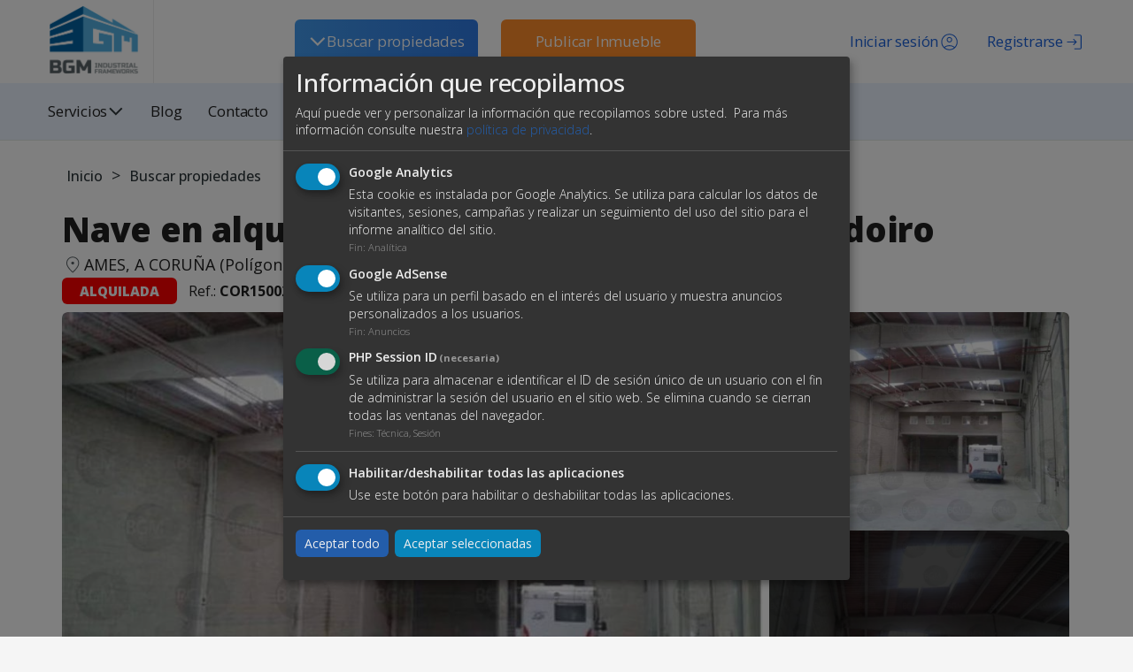

--- FILE ---
content_type: text/html; charset=UTF-8
request_url: https://www.bgmnavesindustriales.com/buscar-propiedades/nave-en-alquiler-en-el-polgono-de-novo-milladoiro
body_size: 11471
content:
<!DOCTYPE html>
<html class="hide-sidebar top-navbar ls-bottom-footer-fixed" lang="es">

<head>
    <meta charset="utf-8">
    <meta http-equiv="X-UA-Compatible" content="IE=edge">
    <meta name="viewport" content="width=device-width, initial-scale=1">
    <meta name="description" content="Nave en perfecto estado.

600 m2 en planta baja y un patio exterior sin techar de 50 m2.

70 m2 de oficinas.

Altura 9 m.

1 port&oacute;n...">
    <title>Nave en alquiler en el polígono de Novo Milladoiro | BGM Naves Industriales</title>

<meta property="og:title" content="Nave en alquiler en el polígono de Novo Milladoiro" />
<meta property="og:type" content="website" />
<meta property="og:url" content="https://www.bgmnavesindustriales.com/buscar-propiedades/nave-en-alquiler-en-el-polgono-de-novo-milladoiro" />
<meta property="og:image" content="https://www.bgmnavesindustriales.com/media/im/900x0-1_custom_4.jpg" />
<meta property="og:description" content="Nave en perfecto estado.

600 m2 en planta baja y un patio exterior sin techar de 50 m2.

70 m2..." />
<meta property="og:site_name" content="BGM Naves Industriales | Inmobiliaria de venta y alquiler de suelos y naves industriales" />

    <link rel="icon" type="image/png" href="https://www.bgmnavesindustriales.com/assets/img/favicon.png" />

<!--    <link href="--><!--css/vendor/all.css" rel="stylesheet">-->
    <link href="https://www.bgmnavesindustriales.com/css/vendor/bootstrap.css" rel="stylesheet">
    <link href="https://www.bgmnavesindustriales.com/css/vendor/font-awesome.css" rel="stylesheet">
    <link href="https://www.bgmnavesindustriales.com/css/vendor/picto.css" rel="stylesheet">
    <link href="https://www.bgmnavesindustriales.com/css/vendor/material-design-iconic-font.css" rel="stylesheet">
    <link href="https://www.bgmnavesindustriales.com/css/vendor/datepicker3.css" rel="stylesheet">
    <link href="https://www.bgmnavesindustriales.com/css/vendor/jquery.minicolors.css" rel="stylesheet">
    <link href="https://www.bgmnavesindustriales.com/css/vendor/bootstrap-slider.css" rel="stylesheet">
    <link href="https://www.bgmnavesindustriales.com/css/vendor/railscasts.css" rel="stylesheet">
    <link href="https://www.bgmnavesindustriales.com/css/vendor/jquery-jvectormap.css" rel="stylesheet">
    <link href="https://www.bgmnavesindustriales.com/css/vendor/owl.carousel.css" rel="stylesheet">
    <link href="https://www.bgmnavesindustriales.com/css/vendor/slick.css" rel="stylesheet">
    <link href="https://www.bgmnavesindustriales.com/css/vendor/morris.css" rel="stylesheet">
    <link href="https://www.bgmnavesindustriales.com/css/vendor/ui.fancytree.css" rel="stylesheet">
    <link href="https://www.bgmnavesindustriales.com/css/vendor/daterangepicker-bs3.css" rel="stylesheet">
    <link href="https://www.bgmnavesindustriales.com/css/vendor/jquery.bootstrap-touchspin.css" rel="stylesheet">
    <link href="https://www.bgmnavesindustriales.com/css/vendor/magnific-popup.css" rel="stylesheet">
    <link href="https://www.bgmnavesindustriales.com/assets/js/plugins/select2/css/core.css" rel="stylesheet">
    <link href="https://www.bgmnavesindustriales.com/css/vendor/klaro.css" rel="stylesheet">
    <link href="https://www.bgmnavesindustriales.com/css/app/main.css" rel="stylesheet">
    <link href="https://www.bgmnavesindustriales.com/css/app/essentials.css" rel="stylesheet">
    <link href="https://www.bgmnavesindustriales.com/css/app/layout.css" rel="stylesheet">
    <link href="https://www.bgmnavesindustriales.com/css/app/sidebar.css" rel="stylesheet">
    <link href="https://www.bgmnavesindustriales.com/css/app/sidebar-skins.css" rel="stylesheet">
    <link href="https://www.bgmnavesindustriales.com/css/app/navbar.css" rel="stylesheet">
    <link href="https://www.bgmnavesindustriales.com/css/app/media.css" rel="stylesheet">
    <link href="https://www.bgmnavesindustriales.com/css/app/maps.css" rel="stylesheet">
    <link href="https://www.bgmnavesindustriales.com/css/app/colors-buttons.css" rel="stylesheet">
    <link href="https://www.bgmnavesindustriales.com/css/app/colors-text.css" rel="stylesheet">

    <link href="https://www.bgmnavesindustriales.com/css/custom.css" rel="stylesheet">
    <link href="https://www.bgmnavesindustriales.com/css/responsive.css" rel="stylesheet">

    <!-- HTML5 Shim and Respond.js IE8 support of HTML5 elements and media queries
  WARNING: Respond.js doesn't work if you view the page via file:// -->
    <!-- If you don't need support for Internet Explorer <= 8 you can safely remove these -->
    <!--[if lt IE 9]>
    <script src="https://oss.maxcdn.com/html5shiv/3.7.2/html5shiv.min.js"></script>
    <script src="https://oss.maxcdn.com/respond/1.4.2/respond.min.js"></script>
    <![endif]-->

       
  


    <!-- Google Tag Manager -->
<script>(function(w,d,s,l,i){w[l]=w[l]||[];w[l].push({'gtm.start':
new Date().getTime(),event:'gtm.js'});var f=d.getElementsByTagName(s)[0],
j=d.createElement(s),dl=l!='dataLayer'?'&l='+l:'';j.async=true;j.src=
'https://www.googletagmanager.com/gtm.js?id='+i+dl;f.parentNode.insertBefore(j,f);
})(window,document,'script','dataLayer','GTM-KHQ5NWDV');</script>
<!-- End Google Tag Manager -->
</head><body>

<!-- navbar -->
<nav class="navbar navbar-main navbar-size-large navbar-default navbar-fixed-top custom_header" role="navigation">
    <div class="custom-menu-dropdown">
        <div class="line"></div>
        <div class="line"></div>
        <div class="line"></div>
    </div>
    <div class="container-fluid header-fluid">

        <div class="collapse navbar-collapse" id="main-nav">
            <ul class="nav navbar-nav navbar-right">
                <div class="navbar-header">
                    <!-- <button type="button" class="navbar-toggle collapsed" data-toggle="collapse" data-target="#main-nav">
                        <span class="sr-only">Toggle navigation</span>
                        <span class="icon-bar"></span>
                        <span class="icon-bar"></span>
                        <span class="icon-bar"></span>
                    </button> -->
                                        <a class="navbar-brand" href="https://www.bgmnavesindustriales.com/">
                        <img src="https://www.bgmnavesindustriales.com/media/images/logo-bgm-if-1526395551.png" alt="" class="img-responsive">
                    </a>
                                    </div>

                <!-- Nuevo menu -->
                <li class="dropdown btn-blue ">
                    <a href="#" class="dropdown-toggle" data-toggle="dropdown" role="button" aria-haspopup="true" aria-expanded="false">
                         
                        <svg width="21" height="20" viewBox="0 0 21 20" fill="none" xmlns="http://www.w3.org/2000/svg">
                            <path d="M19.2341 6.66667L10.9007 15L2.56738 6.66667L4.04655 5.1875L10.9007 12.0417L17.7549 5.1875L19.2341 6.66667Z" fill="#FCFCFC"/>
                        </svg>
                        Buscar propiedades
                    </a>
                    <ul class="dropdown-menu menu2">
                        <div class="oculto">
    <div class="m1">
        <li class="btn-blue">
            <a id="btn-a" href="https://www.bgmnavesindustriales.com/buscar-propiedades/">
                Ver todos los inmuebles            </a>
        </li>
        <div class="naves">
            <h4>Nave industrial</h4>
            <span class="tipo-v"><a href="https://www.bgmnavesindustriales.com/buscar-propiedades/venta/nave-industrial">Venta</a></span>
            <span class="tipo-v"><a href="https://www.bgmnavesindustriales.com/buscar-propiedades/alquiler/nave-industrial">Alquiler</a></span>
        </div>
        <div class="suelos">
            <h4>Suelo industrial</h4>
            <span class="tipo-v"><a href="https://www.bgmnavesindustriales.com/buscar-propiedades/venta/suelo-industrial">Venta</a></span>
            <span class="tipo-v"><a href="https://www.bgmnavesindustriales.com/buscar-propiedades/alquiler/suelo-industrial">Alquiler</a></span>
        </div>
    </div>
    <div class="m2">
        <h4>Oportunidades</h4>
        <p class="opo_lista">Alquiler</p>
        <ul class="listas">
        <li class='col-xs-12 col-md-12'>
                        <a href='https://www.bgmnavesindustriales.com/alquiler-venta/alquiler-y-venta-naves-industriales-santiago-de-compostela'>
                            Alquiler o venta de naves industriales en Santiago de Compostela
                        </a>
                    </li><li class='col-xs-12 col-md-12'>
                        <a href='https://www.bgmnavesindustriales.com/alquiler-venta/nave-industrial-en-venta-porrino-pontevedra-vigo'>
                            Alquiler y venta de naves industriales y suelo industrial en O Porriño
                        </a>
                    </li><li class='col-xs-12 col-md-12'>
                        <a href='https://www.bgmnavesindustriales.com/alquiler-venta/nave-con-muelles-de-carga-en-o-porriño'>
                            Naves industriales en alquiler o venta en O Porriño
                        </a>
                    </li><li class='col-xs-12 col-md-12'>
                        <a href='https://www.bgmnavesindustriales.com/alquiler-venta/naves-industriales-en-venta-en-ourense'>
                            Naves industriales, logísticas y comerciales en venta en la provincia de Ourense
                        </a>
                    </li><li class='col-xs-12 col-md-12'>
                        <a href='https://www.bgmnavesindustriales.com/alquiler-venta/alquiler-de-naves-industriales-alcalá-de-henares-madrid'>
                            Alquiler de naves industriales en Alcalá de Henares, Madrid
                        </a>
                    </li><li class='col-xs-12 col-md-12 oculto-item' style='display: none;'>
                        <a href='https://www.bgmnavesindustriales.com/alquiler-venta/alquiler-de-naves-industriales-alcobendas-madrid'>
                            Alquiler de naves industriales en Alcobendas, Madrid
                        </a>
                    </li><li class='col-xs-12 col-md-12 oculto-item' style='display: none;'>
                        <a href='https://www.bgmnavesindustriales.com/alquiler-venta/alquiler-de-naves-industriales-alcorcón-madrid'>
                            Alquiler de naves industriales en Alcorcón, Madrid
                        </a>
                    </li><li class='col-xs-12 col-md-12 oculto-item' style='display: none;'>
                        <a href='https://www.bgmnavesindustriales.com/alquiler-venta/alquiler-de-naves-industriales-algete-madrid'>
                            Alquiler de naves industriales en Algete, Madrid
                        </a>
                    </li><li class='col-xs-12 col-md-12 oculto-item' style='display: none;'>
                        <a href='https://www.bgmnavesindustriales.com/alquiler-venta/alquiler-de-naves-industriales-arganda-del-rey-madrid'>
                            Alquiler de naves industriales en Arganda del Rey, Madrid
                        </a>
                    </li><li class='col-xs-12 col-md-12 oculto-item' style='display: none;'>
                        <a href='https://www.bgmnavesindustriales.com/alquiler-venta/alquiler-de-naves-industriales-colmenar-viejo-madrid'>
                            Alquiler de naves industriales en Colmenar Viejo Madrid
                        </a>
                    </li><li class='col-xs-12 col-md-12 oculto-item' style='display: none;'>
                        <a href='https://www.bgmnavesindustriales.com/alquiler-venta/alquiler-de-naves-industriales-coslada-madrid'>
                            Alquiler de naves industriales en Coslada, Madrid
                        </a>
                    </li>        </ul>
        <button id="ver-mas" style="display: block;">
            Ver Más
        </button>

        <p class="opo_lista">Venta</p>
        <ul class="listas">
                        <li class="col-xs-12 col-md-12">
                    <a href="https://www.bgmnavesindustriales.com/alquiler-venta/alquiler-y-venta-naves-industriales-santiago-de-compostela">
                        Alquiler o venta de naves industriales en Santiago de Compostela                    </a>
                </li>
                            <li class="col-xs-12 col-md-12">
                    <a href="https://www.bgmnavesindustriales.com/alquiler-venta/nave-industrial-en-venta-porrino-pontevedra-vigo">
                        Alquiler y venta de naves industriales y suelo industrial en O Porriño                    </a>
                </li>
                            <li class="col-xs-12 col-md-12">
                    <a href="https://www.bgmnavesindustriales.com/alquiler-venta/nave-con-muelles-de-carga-en-o-porriño">
                        Naves industriales en alquiler o venta en O Porriño                    </a>
                </li>
                            <li class="col-xs-12 col-md-12">
                    <a href="https://www.bgmnavesindustriales.com/alquiler-venta/naves-industriales-en-venta-en-ourense">
                        Naves industriales, logísticas y comerciales en venta en la provincia de Ourense                    </a>
                </li>
                    </ul>
    </div>
</div>

<script>
    document.getElementById('ver-mas').addEventListener('click', function(e) {
        e.stopPropagation()
        // Mostrar todos los elementos ocultos
        const hiddenItems = document.querySelectorAll('.oculto-item');
        hiddenItems.forEach(item => {
            item.style.display = '';
        });
        // Ocultar el botón "Ver Más"
        this.style.display = 'none';
    });
</script>

<style>
    #lista-alquiler {
        padding-left: 20px;
    }
</style>
                    </ul>
                </li>
                
                <li class="dropdown btn-orange ">
                                        <a href="/publicar.php" >Publicar Inmueble</a>
                                    </li>

                <!-- Viejo menu -->
                                
                                    <!-- Registro -->
                    <li class="dropdown register">
                        <a href="#" class="dropdown-toggle register" data-toggle="modal" data-target="#modal-registro">
                            <div class="icon-register"></div> <span class="ocultar-1000">Registrarse</span>
                        </a>
                    </li>
                    <!-- Registro -->
                    <!-- Login -->
                    <li class="dropdown login">
                        <a href="#" class="login dropdown-toggle" data-toggle="modal" data-target="#modal-login-publicar">
                            <div class="icon-login"></div> <span class="ocultar-1000">Iniciar sesión</span>
                        </a>
                    </li>
                    <!--Login-->
                            </ul>
                        <ul class="nav navbar-nav">
                                                                                                                                                                                                                                                                                                                                    <li class="dropdown ">
                            <a href="https://www.bgmnavesindustriales.com/blog">Blog</a>
                        </li>
                                                                                                        <li class="dropdown services ">
                            <a href="#" class="dropdown-toggle" data-toggle="dropdown">Servicios <svg width="19" height="18" viewBox="0 0 21 20" fill="none" xmlns="http://www.w3.org/2000/svg"><path d="M19.2341 6.66667L10.9007 15L2.56738 6.66667L4.04655 5.1875L10.9007 12.0417L17.7549 5.1875L19.2341 6.66667Z" fill="#2F383C"/></svg></a></span></a>
                            <ul class="dropdown-menu">
                                <li><a href="https://www.bgmnavesindustriales.com/servicios/">Ver todos los servicios</a></li>
                                                                    <li><a href="https://www.bgmnavesindustriales.com/servicios/publicidad-en-el-portal">Publicidad en el Portal </a></li>
                                                                    <li><a href="https://www.bgmnavesindustriales.com/servicios/destacar-anuncios">Destacar anuncios</a></li>
                                                                    <li><a href="https://www.bgmnavesindustriales.com/servicios/renovación-automática">Renovación automática</a></li>
                                                                    <li><a href="https://www.bgmnavesindustriales.com/servicios/configurar-alertas">Configurar alertas</a></li>
                                                                    <li><a href="https://www.bgmnavesindustriales.com/servicios/volcado-automático-y-sitio-propio">Volcado automático y sitio propio</a></li>
                                                            </ul>
                        </li>
                                                                                                        <li class="dropdown ">
                            <a href="https://www.bgmnavesindustriales.com/contacto">Contacto</a>
                        </li>
                                                                        </ul>
                    </div>
    </div>
</nav>

<!-- Modal Login Publicar -->
<div id="modal-login-publicar" class="modal fade" role="dialog">
    <div class="modal-dialog modal-dialog-centered">
        <div class="modal-content">
            <div class="modal-body">
                <button type="button" class="close pull-right" data-dismiss="modal">&times;</button>
                <h4>Inicia sesión con tu cuenta de usuario</h4>
                
                
                <div id="form-login" >
                    <form action="https://www.bgmnavesindustriales.com/login" method="post" id="formulario-login" class="verifica-humano">
    <input type="hidden" id="formulario-login-tipo" name="tipo" value="">
    <div class="form-group">
        <div class="input-group">
            <span class="input-group-addon"><i class="fa fa-user"></i></span>
            <input type="text" name="user" class="form-control" placeholder="Usuario" required>
        </div>
    </div>
    <div class="form-group">
        <div class="input-group">
            <span class="input-group-addon"><i class="fa fa-shield"></i></span>
            <input type="password" id="formulario-login-pass" name="pass" class="form-control" placeholder="Password" required>
        </div>
    </div>
    <div class="text-center">
        <button type="button" class="btn btn-primary js-btn-submit" data-campo="formulario-login-tipo" data-valor="login">
            Iniciar sesión <i class="fa fa-sign-in"></i>
        </button>
        <button type="button" class="btn btn-primary js-btn-submit" data-campo="formulario-login-tipo" data-valor="restore">
            Restaurar password <i class="fa fa-key"></i>
        </button>
    </div>
</form>                </div>
            </div>
        </div>
    </div>
</div>

<!-- Modal Registro -->
<div id="modal-registro" class="modal fade" role="dialog">
    <div class="modal-dialog modal-dialog-centered">
        <div class="modal-content">
            <div class="modal-body">
                <button type="button" class="close pull-right" data-dismiss="modal">&times;</button>
                <h4>Registrarse</h4>
                <div id="form-registro">
                    <form action="https://www.bgmnavesindustriales.com/registro" method="post" id="formulario-registro" class="verifica-humano">
    <div class="form-group form-control-default required">
        <label for="reg_nombre">Nombre completo</label>
        <input type="text" name="registro_nombre" class="form-control" id="reg_nombre" placeholder="Nombre completo" required>
    </div>
    

    <div class="form-group form-control-default required">
        <label for="reg_tipo_doc">Tipo de documento</label>
        <select name="db-id_tipo_documento_identidad" id="reg_tipo_doc" class="form-control" required>
            <option value="1">NIF</option><option value="2">CIF</option><option value="3">NIE</option><option value="4">Pasaporte</option>        </select>
    </div>
    <div class="form-group form-control-default required">
        <label for="reg_valor_doc">Nº del documento</label>
        <input type="text" name="db-valor_documento_identidad" class="form-control" id="reg_valor_doc" placeholder="Nº del documento" required>
    </div>
    <div class="form-group form-control-default " id="reg_razon_social">
        <label for="reg_razon_social">Razón social</label>
        <input type="text" name="registro_razon_social" class="form-control" id="reg_razon_social" placeholder="Razón social">
    </div>
    <div class="form-group form-control-default required">
        <label for="reg_telefono">Teléfono</label>
        <input type="tel" name="registro_telefono" class="form-control" id="reg_telefono" placeholder="Teléfono" required>
    </div>
    <div class="form-group form-control-default required">
        <label for="reg_email">Email</label>
        <input type="email" name="registro_email" class="form-control" id="reg_email" placeholder="Email" required>
    </div>
    <div class="row">
        <div class="col-md-6">
            <div class="form-group form-control-default required">
                <label for="reg_user">Usuario</label>
                <input type="text" name="registro_user" class="form-control" id="reg_user" placeholder="Usuario" required>
            </div>
        </div>
        <div class="col-md-6">
            <div class="form-group form-control-default required">
                <label for="reg_pass">Password</label>
                <input type="password" name="registro_pass" class="form-control" id="reg_pass" placeholder="Password" required>
            </div>
        </div>
    </div>
    
    <div class="form-group checkbox nomargin margen-contacto form-control-default">
        <p>
            &#39;En nombre de la empresa tratamos la información que nos facilita con el fin de prestarles el servicio solicitado.Los datos proporcionados se conservarán mientras se mantenga la relación comercial o durante el tiemponecesario para cumplir con las obligaciones legales. La información puede ser facilitada a encargados detratamiento para el mantenimiento de esta página web o en los casos en que exista una obligación legal. Ustedtiene derecho a obtener confirmación sobre si en SUMMIA CONSULTORES, S.L. estamos tratando sus datospersonales por tanto tiene derecho a acceder a sus datos personales, rectificar los datos inexactos o solicitar susupresión cuando los datos ya no sean necesarios. Puede tener acceso a información adicional sobre cómotratamos sus datos en la sección “Política de Protección de Datos”, en esta misma página web.&#39;        </p>
        <input type="hidden" name="aceptacion" value="">
        <input type="checkbox" name="aceptacion_c"
               class="form-control hidden-value" id="aceptacion-registro"
               value="1" required>
        <label for="aceptacion-registro">Acepto los <a target="_blank" href="/poltica-de-proteccin-de-datos">términos y condiciones.</a></label>
    </div>
    <button type="submit"
            class="btn btn-primary required">
        Registrarse    </button>
</form>                </div>
            </div>
        </div>
    </div>
</div>
<!-- CONTENIDO -->

<div id="content">
    <section class="cover overlay banner-section miga" style="background-image: url('');">
<!--    <img src="--><!--" alt="" />-->
    <!-- <div class="overlay overlay-full overlay-bg-black bg-transparent">
        <div class="container">
            <h1 class="text-h1 text-overlay"></h1>
        </div>
    </div> -->
    <div class="overlay overlay-bg-black">
        <div class="v-bottom">
            <div class="container">
                <p class="text-overlay">
                    <a href="https://www.bgmnavesindustriales.com/">Inicio</a>
                    
                    <!-- <i class="fa fa-home"></i> -->
                      >  <a href="https://www.bgmnavesindustriales.com/buscar-propiedades/">Buscar propiedades</a>                    
                </p>
            </div>
        </div>
    </div>
</section>
    <div class="bg-white ">
        <div class="container">
            <div class="row">
                <div class="col-md-12 inmueble-container">
                    <div class="inmueble-container__child">
                        
                        <h1 class="hidden">Alquiler de naves industriales en A Coruña | BGM Naves Industriales</h1>
                        <h3 class="margin-top-none sidebar-heading margin-bottom-none inmueble_title open-sans">Nave en alquiler en el polígono de Novo Milladoiro</h3>
                        <div class="ubicacion-inmueble">
                            <div class="icon-ubicacion"></div><p class="lead margin-bottom-none open-sans">AMES,  A CORUÑA (Polígono de NOVO MILLADOIRO)</p>
                        </div>
                    </div>
                    <div class="sidebar-block sidebar-block-subheader property-meta margin-bottom-none border-0">
                                                                            <span class="alquilada-orange mr-10  mb-10"><strong>Alquilada</strong></span>
                                                                        

                                      


                        <span class="ref-inmueble  mb-10">
                            Ref.: <strong>COR150021381</strong>
                        </span>
                        <!-- <div class="property-meta-item text-h5">
                            <strong>:</strong>                         </div>
                        <div class="property-meta-item text-h5">
                            <strong>:</strong>                         </div>
                        <div class="property-meta-item text-h5">
                            <strong>:</strong>                         </div> -->

                                                                    </div>
                    
                                            <div class="content-galeria">
                                                         
                    <div class="lightgallery-inmuebles">

                    <?php?>
                        
                        <a href="https://www.bgmnavesindustriales.com/media/im/1600x0-1_custom_4.jpg" class="">
                            <img src="https://www.bgmnavesindustriales.com/media/im/900x0-1_custom_4.jpg" alt="" class="" />
                            <div class="lightgallery-inmuebles__cover-mobile">
                                <span>+ <span class='num-fotos'>3</span> fotos</span>
                            </div>
                        </a>
                        <section>
                                                                                                                                            <a href="https://www.bgmnavesindustriales.com/media/im/1600x0-1_custom_4.jpg" class="">
                                        <img src="https://www.bgmnavesindustriales.com/media/im/900x0-1_custom_4.jpg" alt="" class="" />
                                                                            </a>
                         
                                                                                                                    <a href="https://www.bgmnavesindustriales.com/media/im/1600x0-2_custom_3.jpg" class="">
                                        <img src="https://www.bgmnavesindustriales.com/media/im/900x0-2_custom_3.jpg" alt="" class="" />
                                                                                    <div class="lightgallery-inmuebles__cover">
                                                <span>+ 3 fotos</span>
                                            </div>
                                                                            </a>
                         
                                                                                                                    <a href="https://www.bgmnavesindustriales.com/media/im/1600x0-3_custom_4.jpg" class="hidden">
                                        <img src="https://www.bgmnavesindustriales.com/media/im/900x0-3_custom_4.jpg" alt="" class="" />
                                                                            </a>
                         
                                                                                                                    <a href="https://www.bgmnavesindustriales.com/media/im/1600x0-5_custom_2.jpg" class="hidden">
                                        <img src="https://www.bgmnavesindustriales.com/media/im/900x0-5_custom_2.jpg" alt="" class="" />
                                                                            </a>
                         
                                                                                                                    <a href="https://www.bgmnavesindustriales.com/media/im/1600x0-6_custom_1.jpg" class="hidden">
                                        <img src="https://www.bgmnavesindustriales.com/media/im/900x0-6_custom_1.jpg" alt="" class="" />
                                                                            </a>
                         
                                                                            </section>
                    </div>
                    </div>
                                        


                    <!-- <div id="carousel-example-generic" class="carousel slide overflow-hidden carousel-inmueble" data-ride="carousel">
                        <div class="ribbon-heading ribbon-primary h4 inline absolute margin-none left"></div>
                        <ol class="carousel-indicators">
                                                            <li data-target="#carousel-example-generic" data-slide-to="" class=""></li>
                                                    </ol>
                        <div class="carousel-inner" role="listbox">
                                                            <div class="item ">
                                    <img src="" alt="" class="" />
                                </div>
                                                    </div>
                        <a class="left carousel-control" href="#carousel-example-generic" role="button" data-slide="prev">
                            <span class="glyphicon glyphicon-chevron-left" aria-hidden="true"></span>
                            <span class="sr-only">Previous</span>
                        </a>
                        <a class="right carousel-control" href="#carousel-example-generic" role="button" data-slide="next">
                            <span class="glyphicon glyphicon-chevron-right" aria-hidden="true"></span>
                            <span class="sr-only">Next</span>
                        </a>
                    </div> -->


                    <div class="desc-inmuebles">
                        <section>
                            <div class="price_container">
                                <span class="price">
                                    
                                    <span class="price__quantity">1.600,00 €</span>
                                                                    </span>
                                
                                <section class="social-share-container">
                                    <div class="social-share-text">Compartir:</div>
                                    <div class="social-share-buttons">
                                        <a href="https://www.facebook.com/sharer/sharer.php?u=https%3A%2F%2Fwww.bgmnavesindustriales.com%2Fbuscar-propiedades%2Fnave-en-alquiler-en-el-polgono-de-novo-milladoiro" target="_blank" class="social-share-btn facebook-share">
                                            <i class="fa fa-facebook"></i>
                                        </a>
                                        <a href="https://www.linkedin.com/sharing/share-offsite/?url=https%3A%2F%2Fwww.bgmnavesindustriales.com%2Fbuscar-propiedades%2Fnave-en-alquiler-en-el-polgono-de-novo-milladoiro" target="_blank" class="social-share-btn linkedin-share">
                                            <i class="fa fa-linkedin"></i>
                                        </a>
                                        <a href="https://api.whatsapp.com/send?text=Nave+en+alquiler+en+el+pol%C3%ADgono+de+Novo+Milladoiro+-+https%3A%2F%2Fwww.bgmnavesindustriales.com%2Fbuscar-propiedades%2Fnave-en-alquiler-en-el-polgono-de-novo-milladoiro" target="_blank" class="social-share-btn whatsapp-share">
                                        <i class="fa fa-whatsapp"></i>
                                        </a>
                                        <a href="https://twitter.com/intent/tweet?url=https%3A%2F%2Fwww.bgmnavesindustriales.com%2Fbuscar-propiedades%2Fnave-en-alquiler-en-el-polgono-de-novo-milladoiro&text=Nave+en+alquiler+en+el+pol%C3%ADgono+de+Novo+Milladoiro" target="_blank" class="social-share-btn twitter-share">
                                            <span class="x-icon">𝕏</span>
                                        </a>
                                       
                                        <!-- <button class="social-share-btn copy-link" onclick="copyToClipboard('https://www.bgmnavesindustriales.com/buscar-propiedades/nave-en-alquiler-en-el-polgono-de-novo-milladoiro')">
                                            <i class="fa fa-link"></i>
                                        </button> -->
                                    </div>
                                                                            <a href="#" class="color-estrella favorito-modal pull-right">
                                            <div class="icon icon-fav"></div>
                                            Favorito                                        </a>
                                                                    </section>
                            </div>
                            <div class="row property-meta">
                                
                                <section class="info-adicional">
                                                                        <div class="item">
                                        <div class="icon icon-propiedad"></div>
                                        <div>
                                            <span>Tipo de propiedad</span>
                                            <strong>Nave industrial</strong>
                                        </div>
                                    </div>
                                    
                                    <div class="item">
                                        <div class="icon icon-tipo-contrato"></div>
                                        <div>
                                            <span>Tipo de contrato</span>
                                            <strong>
                                                Alquiler                                            </strong>
                                        </div>
                                    </div>
                                                                        <div class="item">
                                        <div class="icon icon-superficie"></div>
                                        <div>
                                            <span>Superficie Total</span>
                                            <strong>720,00 m<sup>2</sup></strong>
                                        </div>
                                    </div>
                                                                                                            <div class="item">
                                        <div class="icon icon-uso-permitido"></div>
                                        <div>
                                            <span>Uso pemitido</span>
                                            <strong>Mixto</strong>
                                        </div>
                                    </div>
                                    

                                                                        <div class="item">
                                        <div class="icon icon-certificado"></div>
                                        <div>
                                            <span>Certificado energético</span>
                                            <strong>En trámite</strong>
                                        </div>
                                    </div>
                                                                        
                                    


                                    
                                </section>
                                <!-- <ul>
                                                                            <li class="property-meta-item"><strong></strong></li>
                                                                                                                <li class="property-meta-item"><strong></strong></li>
                                                                            <li class="property-meta-item"><strong></strong></li>
                                                                                                                <li class="property-meta-item"><strong></strong></li>
                                                                        <li class="property-meta-item"><strong>:</strong>  m<sup>2</sup></li>
                                    <li class="property-meta-item"><strong>:</strong>  m<sup>2</sup></li>
                                    <li class="property-meta-item"><strong>:</strong> </li>
                                    <li class="property-meta-item"><strong>:</strong> </li>
                                </ul> -->
                            </div>
                            <!-- Contact profile section for mobile only -->
                            <div class="mobile-contact-profile visible-xs visible-sm">
                                <div class="text-center profile-contact">
                                    <div id="contact-hidden-content-mobile" style="display: none;">
                                        <img src="https://www.bgmnavesindustriales.com/media/images/logo-bgm-if-1526395551.png" width="150" alt="" class="" />
                                        <div class="profile">
                                            <h4 class="sidebar-heading">BGM</h4>
                                            <ul id="contact-info-mobile">
                                                <li><i class="fa fa-phone" aria-hidden="true"></i> <a href="tel:673448277">673448277</a></li>
                                                <li><i class="fa fa-envelope-o" aria-hidden="true"></i> <a href="mailto:info@bgmnavesindustriales.com" class="sidebar-link">info@bgmnavesindustriales.com</a></li>
                                            </ul>
                                        </div>
                                    </div>
                                    <button id="show-contact-info" class="btn btn-primary btn-lg show-contact-info-mobile" data-id="5729">Ver datos de contacto</button>
                                </div>
                            </div>
                            
                            <div class="row">
                                <h4 class="category desc-inmuebles__title">Descripción del inmueble</h4>

                                <p>Nave en perfecto estado.</p>

<p>600 m2 en planta baja y un patio exterior sin techar de 50 m2.</p>

<p>70 m2 de oficinas.</p>

<p>Altura 9 m.</p>

<p>1 port&oacute;n de 5x5 m de altura.</p>

<p>Corriente trif&aacute;sica con varias tomas a lo largo de toda la nave.&nbsp;Sistema contraincencios.</p>

<p>1 ba&ntilde;o en planta baja y un 1 ba&ntilde;o en oficinas.</p>

<p>Oficinas con todas las instalaciones. Portero autom&aacute;tico y acceso independiente.</p>

<p>Solera de hormig&oacute;n pulido en buen estado. Estructura de hormig&oacute;n. Cubierta aislada.</p>
                            </div>

                                                        <div class="desc-caract row">
                                <h4 class="category desc-caract__title">Características</h4>
                                <div class="row">

                                    <div class="col-xs-12">
                                        <ul class="sidebar-text property-facilities">
                                                                                            <li><strong>Superficie oficinas</strong> 70,00 m<sup>2</sup></li>
                                                                                            <li><strong>Superficie libre de parcela/parking</strong> 80,00 m<sup>2</sup></li>
                                                                                            <li><strong>Altura</strong> 9,00 m</li>
                                                                                            <li><strong>Superficie planta baja</strong> 650,00 m<sup>2</sup></li>
                                                                                                                                        <li><strong>Superficie entreplanta</strong> 70,00 m<sup>2</sup></li>
                                                                                            <li><strong>Corriente trifásica</strong> Si</li>
                                                                                            <li><strong>Instalación antiincedios</strong> Si</li>
                                                                                        <li class="property-meta-item"><strong>Precio m<sup>2</sup>:</strong> 2,22 € m<sup>2</sup></li>
                                        </ul>
                                    </div>

                                </div>
                            </div>
                            
                                                        <div class="desc-ubicacion row">
                                <h4 class="category desc-ubicacion__title">Ubicación</h4>
                                <div class="col-md-12 height-350">
                                    <div id="mapa" data-toggle="google-maps" data-center="42.851175,-8.582186099999944" data-zoom="18" class="maps-google-fs"></div>
                                </div>
                                <div class="clearfix">&nbsp;</div>
                            </div>
                                                    </section>
                            
                        <div class="text-center aside-contacta">
                            <div class="panel margin-none">
                                <div class="panel-body">
                                                                            <!-- <p>
                                            <img src="" alt="" class="" width="80" />
                                        </p> -->
                                                                        <!-- <p>
                                        <a href="#" class="sidebar-link">
                                            <strong></strong>
                                        </a>
                                    </p> -->
                                                                        <!-- <a href="#modal-contacto-inmueble" class="btn btn-primary btn-contacto-innmueble"></a> -->
                                    <h3 class="category">VER DATOS DE CONTACTO</h3>
<div class="content_aside">
    <div class="row">
        <div class="col-xs-12 text-center profile-contact">
            <div id="contact-hidden-content" style="display: none;">
                <img src="https://www.bgmnavesindustriales.com/media/images/logo-bgm-if-1526395551.png" width="150" alt="" class="" />
                <div class="profile">
                    <h4 class="sidebar-heading">BGM</h4>
                    <ul id="contact-info">
                        <li><i class="fa fa-phone" aria-hidden="true"></i> <a href="tel:673448277">673448277</a></li>
                        <li><i class="fa fa-envelope-o" aria-hidden="true"></i> <a href="mailto:info@bgmnavesindustriales.com" class="sidebar-link">info@bgmnavesindustriales.com</a></li>
                    </ul>
                </div>
            </div>
            <button id="show-contact-info" class="btn btn-primary btn-lg show-contact-info-desktop" data-id="5729">PINCHE AQUÍ</button>
        </div>
        <div id="form-hidden-content" style="display: none;flex-direction: column;" class="col-xs-12">
            <h5 style="font-size: 1em;color: #ff8e2b;font-weight: 700;text-transform: uppercase;margin: 40px 0;">O envíanos un email</h5>
            <form action="https://www.bgmnavesindustriales.com/enviar" method="post" id="formulario-inmueble" class="verifica-humano">
                <input type="hidden" name="inmueble" value="5729">
                <div class="form-group form-control-default required">
                    <label for="nombre">Nombre completo</label>
                    <input type="text" placeholder="Nombre completo" class="form-control" name="nombre" id="nombre" required />
                </div>
                <div class="form-group form-control-default required">
                    <label for="telefono">Teléfono</label>
                    <input type="tel" placeholder="Teléfono" class="form-control" name="telefono" id="telefono" required />
                </div>
                <div class="form-group form-control-default required">
                    <label for="email">Email</label>
                    <input type="email" placeholder="Email" class="form-control" name="email" id="email" required />
                </div>
                <div class="form-group tipo-select">
                    <label for="accion" class="label-tipo">Tipo de contrato:</label>
                    <select name="accion" id="accion" required class="selectpicker">
                        <option value="1">Alquiler</option>
                        <option value="2">Venta</option>
                    </select>
                </div>
                <div class="form-group form-control-default required">
                    <label for="mensaje">Mensaje</label>
                    <textarea name="mensaje" class="form-control" id="mensaje" cols="30" rows="2" placeholder="Mensaje" required></textarea>
                </div>
                <div class="form-group checkbox nomargin margen-contacto form-control-default">
                    <!-- <p>
                                            </p> -->
                    <input type="hidden" name="aceptacion" value="">
                    <input type="checkbox" name="aceptacion_c"
                           class="form-control hidden-value" id="aceptacion-inmueble"
                           value="1" required>
                    <label class="label-aceptacion-inmueble" for="aceptacion-inmueble">Acepto los <a target="_blank" href="/poltica-de-proteccin-de-datos">términos y condiciones.</a></label>
                </div>
                                <button type="submit" class="btn-custom-primary"> <!-- form="formulario-inmueble" --> 
                    Contactar                </button>
            </form>
        </div>
    </div>
</div>


<style>
@keyframes pulse {
  0% {
    box-shadow: 0 0 0 0 rgba(0,123,255, 0.5);
  }
  70% {
    box-shadow: 0 0 0 10px rgba(0,123,255, 0);
  }
  100% {
    box-shadow: 0 0 0 0 rgba(0,123,255, 0);
  }
}
#show-contact-info, #show-contact-info-mobile {
  animation: pulse 1.5s infinite;
}
</style>                                    
                                </div>
                            </div>
                        </div>
                    </div>

                    

                    <!--                     <div class=" mt10">
                        <h4 class="category"></h4>

                        <div class="slick-basic slick-slider" data-items="3" data-items-lg="3" data-items-md="3" data-items-sm="2" data-items-xs="1">
                                                            <div class="item">
                                    <div class="panel panel-default relative">
                                                                                    <div class="ribbon-heading text-h5 ribbon-primary inline left absolute margin-none"></div>
                                                                                                                            <div class="ribbon-heading text-h5 ribbon-primary inline right absolute margin-none oportunidad"></div>
                                                                                <div class="cover hover overlay margin-none">
                                            <img src="" alt="" class="img-responsive" />
                                            <a href="" class="overlay overlay-full overlay-bg-black overlay-hover">
                                        <span class="v-center">
                                                                                    </span>
                                            </a>
                                        </div>
                                                                                    <div class="ribbon-heading text-h5 ribbon-primary inline right absolute tag-alquiler"></div>
                                                                                    <div class="ribbon-heading text-h5 ribbon-primary inline right absolute tag-alquiler"></div>
                                                                                <div class="panel-body">
                                            <h4 class="margin-v-0-5"></h4>
                                            <p></p>
                                            <span class="label label-grey-300"></span>&nbsp;
                                            <a href="" class="btn btn-primary absolute bottom right"></i></a>
                                        </div>
                                    </div>
                                </div>
                                                    </div>
                    </div>
                     -->

                    
                    <section class="row mt10">
                        <h3 class="text-h2 titulo_inmuebles_front text-start">Otros inmuebles similares a lo que estás buscando</h3>
                        
                        <section class="custom_inmobilirios_destacados" style="">
                            
                                <div class="inm_destacado">
                                    <a href="https://www.bgmnavesindustriales.com/buscar-propiedades/se-alquila-nave-de-650m2-en-el-polígono-de-rio-do-pozo">
                                        <img src="https://www.bgmnavesindustriales.com/media/im/612x380-COR150542030_5bfeeab4ecf76.jpg" alt="" class="" />
                                    </a>
                                    <article>
                                        <div class="container-ubicacion">
                                            <div class="icon-ubicacion"></div>
                                            <p>NARON,  A CORUÑA</p>
                                        </div>
                                        <a class="name" href="https://www.bgmnavesindustriales.com/buscar-propiedades/se-alquila-nave-de-650m2-en-el-polígono-de-rio-do-pozo">Se alquila nave de 650m2 en el polígono de Rio do Pozo</a>
                                        <p class="price">900 €</p>
                                    </article>

                                                                            <div class="alquiler_o_venta">Alquiler</div>
                                                                        
                                   
                                </div>

                            
                                <div class="inm_destacado">
                                    <a href="https://www.bgmnavesindustriales.com/buscar-propiedades/se-vende-nave-en-construcción-en-teo">
                                        <img src="https://www.bgmnavesindustriales.com/media/im/612x380-default_img_bgm.png" alt="" class="" />
                                    </a>
                                    <article>
                                        <div class="container-ubicacion">
                                            <div class="icon-ubicacion"></div>
                                            <p>TEO,  A CORUÑA</p>
                                        </div>
                                        <a class="name" href="https://www.bgmnavesindustriales.com/buscar-propiedades/se-vende-nave-en-construcción-en-teo">Se vende nave en construcción en Teo</a>
                                        <p class="price">370.000 €</p>
                                    </article>

                                                                            <div class="alquiler_o_venta">Alquiler / Venta</div>
                                                                        
                                   
                                </div>

                            
                                <div class="inm_destacado">
                                    <a href="https://www.bgmnavesindustriales.com/buscar-propiedades/se-alquila-nave-en-santiago-con-8-muelles-de-carga">
                                        <img src="https://www.bgmnavesindustriales.com/media/im/612x380-COR150782383_5bfeeb109cec9.jpg" alt="" class="" />
                                    </a>
                                    <article>
                                        <div class="container-ubicacion">
                                            <div class="icon-ubicacion"></div>
                                            <p>SANTIAGO DE COMPOSTELA,  A CORUÑA</p>
                                        </div>
                                        <a class="name" href="https://www.bgmnavesindustriales.com/buscar-propiedades/se-alquila-nave-en-santiago-con-8-muelles-de-carga">Se alquila nave en Santiago con 8 muelles de carga</a>
                                        <p class="price">2.500 €</p>
                                    </article>

                                                                            <div class="alquiler_o_venta">Alquiler</div>
                                                                        
                                   
                                </div>

                            
                                <div class="inm_destacado">
                                    <a href="https://www.bgmnavesindustriales.com/buscar-propiedades/nave-en-alquiler-en-pocomaco-(3)">
                                        <img src="https://www.bgmnavesindustriales.com/media/im/612x380-COR150301361_5bfee9ccc93cc.JPG" alt="" class="" />
                                    </a>
                                    <article>
                                        <div class="container-ubicacion">
                                            <div class="icon-ubicacion"></div>
                                            <p> A CORUÑA,  A CORUÑA</p>
                                        </div>
                                        <a class="name" href="https://www.bgmnavesindustriales.com/buscar-propiedades/nave-en-alquiler-en-pocomaco-(3)">Nave en alquiler en Pocomaco</a>
                                        <p class="price">2.000 €</p>
                                    </article>

                                                                            <div class="alquiler_o_venta">Alquiler</div>
                                                                        
                                   
                                </div>

                            
                                <div class="inm_destacado">
                                    <a href="https://www.bgmnavesindustriales.com/buscar-propiedades/nave-comercial-en-novo-milladoiro">
                                        <img src="https://www.bgmnavesindustriales.com/media/im/612x380-milladoiro_001_custom.jpg" alt="" class="" />
                                    </a>
                                    <article>
                                        <div class="container-ubicacion">
                                            <div class="icon-ubicacion"></div>
                                            <p>AMES,  A CORUÑA</p>
                                        </div>
                                        <a class="name" href="https://www.bgmnavesindustriales.com/buscar-propiedades/nave-comercial-en-novo-milladoiro">Nave comercial en Novo Milladoiro</a>
                                        <p class="price">1.800 €</p>
                                    </article>

                                                                            <div class="alquiler_o_venta">Alquiler</div>
                                                                        
                                   
                                </div>

                            
                                <div class="inm_destacado">
                                    <a href="https://www.bgmnavesindustriales.com/buscar-propiedades/nave-en-alquiler-en-a-grela">
                                        <img src="https://www.bgmnavesindustriales.com/media/im/612x380-COR150301408_5bfee9d62d8d7.jpg" alt="" class="" />
                                    </a>
                                    <article>
                                        <div class="container-ubicacion">
                                            <div class="icon-ubicacion"></div>
                                            <p> A CORUÑA,  A CORUÑA</p>
                                        </div>
                                        <a class="name" href="https://www.bgmnavesindustriales.com/buscar-propiedades/nave-en-alquiler-en-a-grela">Nave en alquiler en A Grela</a>
                                        <p class="price">2.500 €</p>
                                    </article>

                                                                            <div class="alquiler_o_venta">Alquiler</div>
                                                                        
                                   
                                </div>

                            
                                <div class="inm_destacado">
                                    <a href="https://www.bgmnavesindustriales.com/buscar-propiedades/naves-industriales-en-alquiler-en-padrn">
                                        <img src="https://www.bgmnavesindustriales.com/media/im/612x380-img_517_2_13022013551_(custom).jpg" alt="" class="" />
                                    </a>
                                    <article>
                                        <div class="container-ubicacion">
                                            <div class="icon-ubicacion"></div>
                                            <p>PADRON,  A CORUÑA</p>
                                        </div>
                                        <a class="name" href="https://www.bgmnavesindustriales.com/buscar-propiedades/naves-industriales-en-alquiler-en-padrn">Naves industriales en alquiler en Padrón</a>
                                        <p class="price">1.600 €</p>
                                    </article>

                                                                            <div class="alquiler_o_venta">Alquiler</div>
                                                                        
                                   
                                </div>

                            
                                <div class="inm_destacado">
                                    <a href="https://www.bgmnavesindustriales.com/buscar-propiedades/nave-en-alquiler-en-el-polígono-industrial-de-a-grela">
                                        <img src="https://www.bgmnavesindustriales.com/media/im/612x380-COR150301391_5bfee9cfb4a39.jpg" alt="" class="" />
                                    </a>
                                    <article>
                                        <div class="container-ubicacion">
                                            <div class="icon-ubicacion"></div>
                                            <p> A CORUÑA,  A CORUÑA</p>
                                        </div>
                                        <a class="name" href="https://www.bgmnavesindustriales.com/buscar-propiedades/nave-en-alquiler-en-el-polígono-industrial-de-a-grela">Nave en alquiler en el Polígono industrial de A Grela</a>
                                        <p class="price">1.400 €</p>
                                    </article>

                                                                            <div class="alquiler_o_venta">Alquiler</div>
                                                                        
                                   
                                </div>

                            
                                <div class="inm_destacado">
                                    <a href="https://www.bgmnavesindustriales.com/buscar-propiedades/se-alquila-nave-de-700m2-polígono-pocomaco">
                                        <img src="https://www.bgmnavesindustriales.com/media/im/612x380-COR150301846_5bfeea6b289c2.jpg" alt="" class="" />
                                    </a>
                                    <article>
                                        <div class="container-ubicacion">
                                            <div class="icon-ubicacion"></div>
                                            <p> A CORUÑA,  A CORUÑA</p>
                                        </div>
                                        <a class="name" href="https://www.bgmnavesindustriales.com/buscar-propiedades/se-alquila-nave-de-700m2-polígono-pocomaco">Se alquila nave de 700m2 polígono Pocomaco</a>
                                        <p class="price">1.500 €</p>
                                    </article>

                                                                            <div class="alquiler_o_venta">Alquiler</div>
                                                                        
                                   
                                </div>

                            
                                <div class="inm_destacado">
                                    <a href="https://www.bgmnavesindustriales.com/buscar-propiedades/nave-en-alquilerventa-en-oleiros">
                                        <img src="https://www.bgmnavesindustriales.com/media/im/612x380-COR150581633_5bfeea12df712.jpg" alt="" class="" />
                                    </a>
                                    <article>
                                        <div class="container-ubicacion">
                                            <div class="icon-ubicacion"></div>
                                            <p>OLEIROS,  A CORUÑA</p>
                                        </div>
                                        <a class="name" href="https://www.bgmnavesindustriales.com/buscar-propiedades/nave-en-alquilerventa-en-oleiros">Nave en alquiler/venta en Oleiros</a>
                                        <p class="price">390.000 €</p>
                                    </article>

                                                                            <div class="alquiler_o_venta">Alquiler / Venta</div>
                                                                        
                                   
                                </div>

                                                    </section>
                    </section>
                    
                    <div class="clearfix">&nbsp;</div>
                </div>
                            </div>
        </div>
    </div>

        
<section class="custom_footer">
    <div class="custom_info">
        <img src="/images/logo_trazado_bgm.png" alt="Logo">
        <div class="social-networks">
                        <a target="_blank" rel="me" href="#"><div class="icon icon-fb"></div></a>
                                    <a target="_blank" rel="me" href="#"><div class="icon icon-ig"></div></a>
                    </div>

        <article>
            <div>
                <div class="icon icon-location"></div>
                <a target="_blank" href="https://www.google.com/maps?q=C%2F+Severino+Riveiro+Tome%2C+3+Bajo+15702+Santiago+de+Compostela">C/ Severino Riveiro Tome, 3 Bajo 15702 Santiago de Compostela</a>
            </div>
            <div>
                <div class="icon icon-phone"></div>
                <a href="tel:+34 981 894 596">+34 981 894 596</a>
            </div>
            <div>
                <div class="icon icon-gmail"></div>
                <a href="mailto:info@bgmnavesindustriales.com">info@bgmnavesindustriales.com</a>
            </div>
        </article>
    </div>

    <div class="custom_links">
        <div class="container_links">
            <div class="page_links">
                <p>Enlaces</p>
                        
            <a href="https://www.bgmnavesindustriales.com/buscar-propiedades">Buscar propiedades</a>
            
                        
            <a href="https://www.bgmnavesindustriales.com/blog">Blog</a>
            
                        
            <a href="https://www.bgmnavesindustriales.com/servicios">Servicios</a>
            
                        
            <a href="https://www.bgmnavesindustriales.com/contacto">Contacto</a>
            
                        </div>

            <div class="doc_links">
                <p>Documentos</p>
                        
            <a href="https://www.bgmnavesindustriales.com/aviso-legal">Aviso legal</a>
            
                        
            <a href="https://www.bgmnavesindustriales.com/poltica-de-cookies">Política de Cookies</a>
            
                        
            <a href="https://www.bgmnavesindustriales.com/poltica-de-proteccin-de-datos">Política de protección de datos</a>
            
                        </div>
        </div>
        <div class="container_copy">
            <img src="/images/logo_diputacion_bgm.png" style="max-width: 100%;">
            <p style="text-align: right;" class="copy">© BGM Industrial Frameworks</p>
        </div>
    </div>

</section>    
</div>
<!-- CONTENIDO -->

<script>
    var colors = {
        "danger-color": "#e74c3c",
        "success-color": "#81b53e",
        "warning-color": "#f0ad4e",
        "inverse-color": "#2c3e50",
        "info-color": "#2d7cb5",
        "default-color": "#6e7882",
        "default-light-color": "#cfd9db",
        "purple-color": "#9D8AC7",
        "mustard-color": "#d4d171",
        "lightred-color": "#e15258",
        "body-bg": "#f6f6f6"
    };
    var config = {
        theme: "html",
        skins: {
            "default": {
                "primary-color": "#66b5e8"
            }
        }
    };
    var gmak = 'AIzaSyCMW492gojJvWFCYJCNYsHXYBa5Oowzd1g';
    var imgLoad = 'https://www.bgmnavesindustriales.com/backoffice/icon/loading.gif';
</script>

<!--<script src="--><!--js/vendor/all.js"></script>-->
<script src="https://www.bgmnavesindustriales.com/js/vendor/core/jquery.js"></script>
<script src="https://www.bgmnavesindustriales.com/js/vendor/core/bootstrap.js"></script>
<script src="https://www.bgmnavesindustriales.com/js/vendor/core/breakpoints.js"></script>
<script src="https://www.bgmnavesindustriales.com/js/vendor/core/jquery.nicescroll.js"></script>
<script src="https://www.bgmnavesindustriales.com/js/vendor/core/isotope.pkgd.js"></script>
<script src="https://www.bgmnavesindustriales.com/js/vendor/core/packery-mode.pkgd.js"></script>
<script src="https://www.bgmnavesindustriales.com/js/vendor/core/jquery.grid-a-licious.js"></script>
<script src="https://www.bgmnavesindustriales.com/js/vendor/core/jquery.cookie.js"></script>
<script src="https://www.bgmnavesindustriales.com/js/vendor/core/jquery-ui.custom.js"></script>
<script src="https://www.bgmnavesindustriales.com/js/vendor/core/jquery.hotkeys.js"></script>
<script src="https://www.bgmnavesindustriales.com/js/vendor/core/handlebars.js"></script>
<script src="https://www.bgmnavesindustriales.com/js/vendor/core/jquery.hotkeys.js"></script>
<script src="https://www.bgmnavesindustriales.com/js/vendor/core/load_image.js"></script>
<script src="https://www.bgmnavesindustriales.com/js/vendor/core/jquery.debouncedresize.js"></script>
<script src="https://www.bgmnavesindustriales.com/js/vendor/forms/all.js"></script>
<script src="https://www.bgmnavesindustriales.com/js/vendor/media/all.js"></script>
<script src="https://www.bgmnavesindustriales.com/assets/js/plugins/select2/select2.min.js"></script>
<script src="https://www.bgmnavesindustriales.com/js/vendor/cookies/config.js"></script>
<script src="https://www.bgmnavesindustriales.com/js/vendor/cookies/klaro.js"></script>
<script src="https://www.bgmnavesindustriales.com/js/vendor/maps/markerclusterer.js"></script>
<script src="https://www.bgmnavesindustriales.com/js/vendor/media/jquery.magnific-popup.min.js"></script>
<script src="https://maps.googleapis.com/maps/api/js?key=AIzaSyCMW492gojJvWFCYJCNYsHXYBa5Oowzd1g" async defer></script>
<script src="https://www.bgmnavesindustriales.com/js/app/essentials.js"></script>
<script src="https://www.bgmnavesindustriales.com/js/app/layout.js"></script>
<script src="https://www.bgmnavesindustriales.com/js/app/sidebar.js"></script>
<script src="https://www.bgmnavesindustriales.com/js/app/media.js"></script>
<!--<script src="--><!--js/app/maps.js"></script>-->
<script src="https://www.bgmnavesindustriales.com/js/app/main.js"></script>
<script src="https://www.bgmnavesindustriales.com/js/custom.js"></script>

<script src="https://www.google.com/recaptcha/api.js" async defer></script>


        <div id="favorito-modal" class="modal fade" role="dialog">
        <div class="modal-dialog modal-dialog-centered">
            <div class="modal-content">
                <div class="modal-body">
                    <button type="button" class="close pull-right" data-dismiss="modal">&times;</button>
                    <h4>Para añadir un inmueble a su lista de favoritos debe estar <strong>registrado/logueado</strong>.<br/>Pulse en los iconos de la parte superior derecha de la web.</h4>
                </div>
                <div class="modal-footer">
                    <button type="button" class="btn btn-default" data-dismiss="modal">Cerrar</button>
                </div>
            </div>
        </div>
    </div>
        
        <div id="configurar-alertas-modal" class="modal fade" role="dialog">
        <div class="modal-dialog modal-dialog-centered">
            <div class="modal-content">
                <div class="modal-body">
                    <button type="button" class="close pull-right" data-dismiss="modal">&times;</button>
                    <h4>Para configurar alertas debe estar <strong>registrado/logueado</strong>.<br/>Pulse en los iconos de la parte superior derecha de la web.</h4>
                </div>
                <div class="modal-footer">
                    <button type="button" class="btn btn-default" data-dismiss="modal">Cerrar</button>
                </div>
            </div>
        </div>
    </div>
        <!-- recaptcha invisible -->
<div class="g-recaptcha"
     data-sitekey="6LdxvbUrAAAAAEga07l6tKcXWldIbf0zXuGubFZ-"
     data-callback="verificaHumano"
     data-size="invisible">
</div>

<div id="modal-compartir" class="modal fade" role="dialog">
    <div class="modal-dialog modal-dialog-centered">
        <div class="modal-content">
            <div class="modal-body">
                <button type="button" class="close pull-right" data-dismiss="modal">×</button>
                <h4>URL copiada en el portapapeles, ahora puedes compartir este inmueble</h4>
            </div>
            <div class="modal-footer">
                <button type="button" class="btn btn-default" data-dismiss="modal">Cerrar</button>
            </div>
        </div>
    </div>
</div>
<!--Contacto-->
<!-- <div id="modal-contacto-inmueble" class="modal fade" role="dialog">
    <div class="modal-dialog modal-dialog-centered">
        <div class="modal-content">
            <div class="modal-body">
                <button type="button" class="close pull-right" data-dismiss="modal">&times;</button>
                            </div>
            <div class="modal-footer">
                <button type="submit" class="btn btn-primary" form="formulario-inmueble">
                                    </button>
                <button type="button" class="btn btn-default" data-dismiss="modal">Cerrar</button>
            </div>
        </div>
    </div>
</div> -->

<!-- Go to www.addthis.com/dashboard to customize your tools -->
<script type="text/javascript" src="//s7.addthis.com/js/300/addthis_widget.js#pubid=ra-5b9a833f1ee4c28c"></script>

<!-- IziModal CSS -->
<link rel="stylesheet" href="/assets/js/utility/izimodal/css/iziModal.min.css">

</body>
</html>

--- FILE ---
content_type: text/html; charset=utf-8
request_url: https://www.google.com/recaptcha/api2/anchor?ar=1&k=6LdxvbUrAAAAAEga07l6tKcXWldIbf0zXuGubFZ-&co=aHR0cHM6Ly93d3cuYmdtbmF2ZXNpbmR1c3RyaWFsZXMuY29tOjQ0Mw..&hl=en&v=PoyoqOPhxBO7pBk68S4YbpHZ&size=invisible&anchor-ms=20000&execute-ms=30000&cb=da2mlyuv718a
body_size: 49433
content:
<!DOCTYPE HTML><html dir="ltr" lang="en"><head><meta http-equiv="Content-Type" content="text/html; charset=UTF-8">
<meta http-equiv="X-UA-Compatible" content="IE=edge">
<title>reCAPTCHA</title>
<style type="text/css">
/* cyrillic-ext */
@font-face {
  font-family: 'Roboto';
  font-style: normal;
  font-weight: 400;
  font-stretch: 100%;
  src: url(//fonts.gstatic.com/s/roboto/v48/KFO7CnqEu92Fr1ME7kSn66aGLdTylUAMa3GUBHMdazTgWw.woff2) format('woff2');
  unicode-range: U+0460-052F, U+1C80-1C8A, U+20B4, U+2DE0-2DFF, U+A640-A69F, U+FE2E-FE2F;
}
/* cyrillic */
@font-face {
  font-family: 'Roboto';
  font-style: normal;
  font-weight: 400;
  font-stretch: 100%;
  src: url(//fonts.gstatic.com/s/roboto/v48/KFO7CnqEu92Fr1ME7kSn66aGLdTylUAMa3iUBHMdazTgWw.woff2) format('woff2');
  unicode-range: U+0301, U+0400-045F, U+0490-0491, U+04B0-04B1, U+2116;
}
/* greek-ext */
@font-face {
  font-family: 'Roboto';
  font-style: normal;
  font-weight: 400;
  font-stretch: 100%;
  src: url(//fonts.gstatic.com/s/roboto/v48/KFO7CnqEu92Fr1ME7kSn66aGLdTylUAMa3CUBHMdazTgWw.woff2) format('woff2');
  unicode-range: U+1F00-1FFF;
}
/* greek */
@font-face {
  font-family: 'Roboto';
  font-style: normal;
  font-weight: 400;
  font-stretch: 100%;
  src: url(//fonts.gstatic.com/s/roboto/v48/KFO7CnqEu92Fr1ME7kSn66aGLdTylUAMa3-UBHMdazTgWw.woff2) format('woff2');
  unicode-range: U+0370-0377, U+037A-037F, U+0384-038A, U+038C, U+038E-03A1, U+03A3-03FF;
}
/* math */
@font-face {
  font-family: 'Roboto';
  font-style: normal;
  font-weight: 400;
  font-stretch: 100%;
  src: url(//fonts.gstatic.com/s/roboto/v48/KFO7CnqEu92Fr1ME7kSn66aGLdTylUAMawCUBHMdazTgWw.woff2) format('woff2');
  unicode-range: U+0302-0303, U+0305, U+0307-0308, U+0310, U+0312, U+0315, U+031A, U+0326-0327, U+032C, U+032F-0330, U+0332-0333, U+0338, U+033A, U+0346, U+034D, U+0391-03A1, U+03A3-03A9, U+03B1-03C9, U+03D1, U+03D5-03D6, U+03F0-03F1, U+03F4-03F5, U+2016-2017, U+2034-2038, U+203C, U+2040, U+2043, U+2047, U+2050, U+2057, U+205F, U+2070-2071, U+2074-208E, U+2090-209C, U+20D0-20DC, U+20E1, U+20E5-20EF, U+2100-2112, U+2114-2115, U+2117-2121, U+2123-214F, U+2190, U+2192, U+2194-21AE, U+21B0-21E5, U+21F1-21F2, U+21F4-2211, U+2213-2214, U+2216-22FF, U+2308-230B, U+2310, U+2319, U+231C-2321, U+2336-237A, U+237C, U+2395, U+239B-23B7, U+23D0, U+23DC-23E1, U+2474-2475, U+25AF, U+25B3, U+25B7, U+25BD, U+25C1, U+25CA, U+25CC, U+25FB, U+266D-266F, U+27C0-27FF, U+2900-2AFF, U+2B0E-2B11, U+2B30-2B4C, U+2BFE, U+3030, U+FF5B, U+FF5D, U+1D400-1D7FF, U+1EE00-1EEFF;
}
/* symbols */
@font-face {
  font-family: 'Roboto';
  font-style: normal;
  font-weight: 400;
  font-stretch: 100%;
  src: url(//fonts.gstatic.com/s/roboto/v48/KFO7CnqEu92Fr1ME7kSn66aGLdTylUAMaxKUBHMdazTgWw.woff2) format('woff2');
  unicode-range: U+0001-000C, U+000E-001F, U+007F-009F, U+20DD-20E0, U+20E2-20E4, U+2150-218F, U+2190, U+2192, U+2194-2199, U+21AF, U+21E6-21F0, U+21F3, U+2218-2219, U+2299, U+22C4-22C6, U+2300-243F, U+2440-244A, U+2460-24FF, U+25A0-27BF, U+2800-28FF, U+2921-2922, U+2981, U+29BF, U+29EB, U+2B00-2BFF, U+4DC0-4DFF, U+FFF9-FFFB, U+10140-1018E, U+10190-1019C, U+101A0, U+101D0-101FD, U+102E0-102FB, U+10E60-10E7E, U+1D2C0-1D2D3, U+1D2E0-1D37F, U+1F000-1F0FF, U+1F100-1F1AD, U+1F1E6-1F1FF, U+1F30D-1F30F, U+1F315, U+1F31C, U+1F31E, U+1F320-1F32C, U+1F336, U+1F378, U+1F37D, U+1F382, U+1F393-1F39F, U+1F3A7-1F3A8, U+1F3AC-1F3AF, U+1F3C2, U+1F3C4-1F3C6, U+1F3CA-1F3CE, U+1F3D4-1F3E0, U+1F3ED, U+1F3F1-1F3F3, U+1F3F5-1F3F7, U+1F408, U+1F415, U+1F41F, U+1F426, U+1F43F, U+1F441-1F442, U+1F444, U+1F446-1F449, U+1F44C-1F44E, U+1F453, U+1F46A, U+1F47D, U+1F4A3, U+1F4B0, U+1F4B3, U+1F4B9, U+1F4BB, U+1F4BF, U+1F4C8-1F4CB, U+1F4D6, U+1F4DA, U+1F4DF, U+1F4E3-1F4E6, U+1F4EA-1F4ED, U+1F4F7, U+1F4F9-1F4FB, U+1F4FD-1F4FE, U+1F503, U+1F507-1F50B, U+1F50D, U+1F512-1F513, U+1F53E-1F54A, U+1F54F-1F5FA, U+1F610, U+1F650-1F67F, U+1F687, U+1F68D, U+1F691, U+1F694, U+1F698, U+1F6AD, U+1F6B2, U+1F6B9-1F6BA, U+1F6BC, U+1F6C6-1F6CF, U+1F6D3-1F6D7, U+1F6E0-1F6EA, U+1F6F0-1F6F3, U+1F6F7-1F6FC, U+1F700-1F7FF, U+1F800-1F80B, U+1F810-1F847, U+1F850-1F859, U+1F860-1F887, U+1F890-1F8AD, U+1F8B0-1F8BB, U+1F8C0-1F8C1, U+1F900-1F90B, U+1F93B, U+1F946, U+1F984, U+1F996, U+1F9E9, U+1FA00-1FA6F, U+1FA70-1FA7C, U+1FA80-1FA89, U+1FA8F-1FAC6, U+1FACE-1FADC, U+1FADF-1FAE9, U+1FAF0-1FAF8, U+1FB00-1FBFF;
}
/* vietnamese */
@font-face {
  font-family: 'Roboto';
  font-style: normal;
  font-weight: 400;
  font-stretch: 100%;
  src: url(//fonts.gstatic.com/s/roboto/v48/KFO7CnqEu92Fr1ME7kSn66aGLdTylUAMa3OUBHMdazTgWw.woff2) format('woff2');
  unicode-range: U+0102-0103, U+0110-0111, U+0128-0129, U+0168-0169, U+01A0-01A1, U+01AF-01B0, U+0300-0301, U+0303-0304, U+0308-0309, U+0323, U+0329, U+1EA0-1EF9, U+20AB;
}
/* latin-ext */
@font-face {
  font-family: 'Roboto';
  font-style: normal;
  font-weight: 400;
  font-stretch: 100%;
  src: url(//fonts.gstatic.com/s/roboto/v48/KFO7CnqEu92Fr1ME7kSn66aGLdTylUAMa3KUBHMdazTgWw.woff2) format('woff2');
  unicode-range: U+0100-02BA, U+02BD-02C5, U+02C7-02CC, U+02CE-02D7, U+02DD-02FF, U+0304, U+0308, U+0329, U+1D00-1DBF, U+1E00-1E9F, U+1EF2-1EFF, U+2020, U+20A0-20AB, U+20AD-20C0, U+2113, U+2C60-2C7F, U+A720-A7FF;
}
/* latin */
@font-face {
  font-family: 'Roboto';
  font-style: normal;
  font-weight: 400;
  font-stretch: 100%;
  src: url(//fonts.gstatic.com/s/roboto/v48/KFO7CnqEu92Fr1ME7kSn66aGLdTylUAMa3yUBHMdazQ.woff2) format('woff2');
  unicode-range: U+0000-00FF, U+0131, U+0152-0153, U+02BB-02BC, U+02C6, U+02DA, U+02DC, U+0304, U+0308, U+0329, U+2000-206F, U+20AC, U+2122, U+2191, U+2193, U+2212, U+2215, U+FEFF, U+FFFD;
}
/* cyrillic-ext */
@font-face {
  font-family: 'Roboto';
  font-style: normal;
  font-weight: 500;
  font-stretch: 100%;
  src: url(//fonts.gstatic.com/s/roboto/v48/KFO7CnqEu92Fr1ME7kSn66aGLdTylUAMa3GUBHMdazTgWw.woff2) format('woff2');
  unicode-range: U+0460-052F, U+1C80-1C8A, U+20B4, U+2DE0-2DFF, U+A640-A69F, U+FE2E-FE2F;
}
/* cyrillic */
@font-face {
  font-family: 'Roboto';
  font-style: normal;
  font-weight: 500;
  font-stretch: 100%;
  src: url(//fonts.gstatic.com/s/roboto/v48/KFO7CnqEu92Fr1ME7kSn66aGLdTylUAMa3iUBHMdazTgWw.woff2) format('woff2');
  unicode-range: U+0301, U+0400-045F, U+0490-0491, U+04B0-04B1, U+2116;
}
/* greek-ext */
@font-face {
  font-family: 'Roboto';
  font-style: normal;
  font-weight: 500;
  font-stretch: 100%;
  src: url(//fonts.gstatic.com/s/roboto/v48/KFO7CnqEu92Fr1ME7kSn66aGLdTylUAMa3CUBHMdazTgWw.woff2) format('woff2');
  unicode-range: U+1F00-1FFF;
}
/* greek */
@font-face {
  font-family: 'Roboto';
  font-style: normal;
  font-weight: 500;
  font-stretch: 100%;
  src: url(//fonts.gstatic.com/s/roboto/v48/KFO7CnqEu92Fr1ME7kSn66aGLdTylUAMa3-UBHMdazTgWw.woff2) format('woff2');
  unicode-range: U+0370-0377, U+037A-037F, U+0384-038A, U+038C, U+038E-03A1, U+03A3-03FF;
}
/* math */
@font-face {
  font-family: 'Roboto';
  font-style: normal;
  font-weight: 500;
  font-stretch: 100%;
  src: url(//fonts.gstatic.com/s/roboto/v48/KFO7CnqEu92Fr1ME7kSn66aGLdTylUAMawCUBHMdazTgWw.woff2) format('woff2');
  unicode-range: U+0302-0303, U+0305, U+0307-0308, U+0310, U+0312, U+0315, U+031A, U+0326-0327, U+032C, U+032F-0330, U+0332-0333, U+0338, U+033A, U+0346, U+034D, U+0391-03A1, U+03A3-03A9, U+03B1-03C9, U+03D1, U+03D5-03D6, U+03F0-03F1, U+03F4-03F5, U+2016-2017, U+2034-2038, U+203C, U+2040, U+2043, U+2047, U+2050, U+2057, U+205F, U+2070-2071, U+2074-208E, U+2090-209C, U+20D0-20DC, U+20E1, U+20E5-20EF, U+2100-2112, U+2114-2115, U+2117-2121, U+2123-214F, U+2190, U+2192, U+2194-21AE, U+21B0-21E5, U+21F1-21F2, U+21F4-2211, U+2213-2214, U+2216-22FF, U+2308-230B, U+2310, U+2319, U+231C-2321, U+2336-237A, U+237C, U+2395, U+239B-23B7, U+23D0, U+23DC-23E1, U+2474-2475, U+25AF, U+25B3, U+25B7, U+25BD, U+25C1, U+25CA, U+25CC, U+25FB, U+266D-266F, U+27C0-27FF, U+2900-2AFF, U+2B0E-2B11, U+2B30-2B4C, U+2BFE, U+3030, U+FF5B, U+FF5D, U+1D400-1D7FF, U+1EE00-1EEFF;
}
/* symbols */
@font-face {
  font-family: 'Roboto';
  font-style: normal;
  font-weight: 500;
  font-stretch: 100%;
  src: url(//fonts.gstatic.com/s/roboto/v48/KFO7CnqEu92Fr1ME7kSn66aGLdTylUAMaxKUBHMdazTgWw.woff2) format('woff2');
  unicode-range: U+0001-000C, U+000E-001F, U+007F-009F, U+20DD-20E0, U+20E2-20E4, U+2150-218F, U+2190, U+2192, U+2194-2199, U+21AF, U+21E6-21F0, U+21F3, U+2218-2219, U+2299, U+22C4-22C6, U+2300-243F, U+2440-244A, U+2460-24FF, U+25A0-27BF, U+2800-28FF, U+2921-2922, U+2981, U+29BF, U+29EB, U+2B00-2BFF, U+4DC0-4DFF, U+FFF9-FFFB, U+10140-1018E, U+10190-1019C, U+101A0, U+101D0-101FD, U+102E0-102FB, U+10E60-10E7E, U+1D2C0-1D2D3, U+1D2E0-1D37F, U+1F000-1F0FF, U+1F100-1F1AD, U+1F1E6-1F1FF, U+1F30D-1F30F, U+1F315, U+1F31C, U+1F31E, U+1F320-1F32C, U+1F336, U+1F378, U+1F37D, U+1F382, U+1F393-1F39F, U+1F3A7-1F3A8, U+1F3AC-1F3AF, U+1F3C2, U+1F3C4-1F3C6, U+1F3CA-1F3CE, U+1F3D4-1F3E0, U+1F3ED, U+1F3F1-1F3F3, U+1F3F5-1F3F7, U+1F408, U+1F415, U+1F41F, U+1F426, U+1F43F, U+1F441-1F442, U+1F444, U+1F446-1F449, U+1F44C-1F44E, U+1F453, U+1F46A, U+1F47D, U+1F4A3, U+1F4B0, U+1F4B3, U+1F4B9, U+1F4BB, U+1F4BF, U+1F4C8-1F4CB, U+1F4D6, U+1F4DA, U+1F4DF, U+1F4E3-1F4E6, U+1F4EA-1F4ED, U+1F4F7, U+1F4F9-1F4FB, U+1F4FD-1F4FE, U+1F503, U+1F507-1F50B, U+1F50D, U+1F512-1F513, U+1F53E-1F54A, U+1F54F-1F5FA, U+1F610, U+1F650-1F67F, U+1F687, U+1F68D, U+1F691, U+1F694, U+1F698, U+1F6AD, U+1F6B2, U+1F6B9-1F6BA, U+1F6BC, U+1F6C6-1F6CF, U+1F6D3-1F6D7, U+1F6E0-1F6EA, U+1F6F0-1F6F3, U+1F6F7-1F6FC, U+1F700-1F7FF, U+1F800-1F80B, U+1F810-1F847, U+1F850-1F859, U+1F860-1F887, U+1F890-1F8AD, U+1F8B0-1F8BB, U+1F8C0-1F8C1, U+1F900-1F90B, U+1F93B, U+1F946, U+1F984, U+1F996, U+1F9E9, U+1FA00-1FA6F, U+1FA70-1FA7C, U+1FA80-1FA89, U+1FA8F-1FAC6, U+1FACE-1FADC, U+1FADF-1FAE9, U+1FAF0-1FAF8, U+1FB00-1FBFF;
}
/* vietnamese */
@font-face {
  font-family: 'Roboto';
  font-style: normal;
  font-weight: 500;
  font-stretch: 100%;
  src: url(//fonts.gstatic.com/s/roboto/v48/KFO7CnqEu92Fr1ME7kSn66aGLdTylUAMa3OUBHMdazTgWw.woff2) format('woff2');
  unicode-range: U+0102-0103, U+0110-0111, U+0128-0129, U+0168-0169, U+01A0-01A1, U+01AF-01B0, U+0300-0301, U+0303-0304, U+0308-0309, U+0323, U+0329, U+1EA0-1EF9, U+20AB;
}
/* latin-ext */
@font-face {
  font-family: 'Roboto';
  font-style: normal;
  font-weight: 500;
  font-stretch: 100%;
  src: url(//fonts.gstatic.com/s/roboto/v48/KFO7CnqEu92Fr1ME7kSn66aGLdTylUAMa3KUBHMdazTgWw.woff2) format('woff2');
  unicode-range: U+0100-02BA, U+02BD-02C5, U+02C7-02CC, U+02CE-02D7, U+02DD-02FF, U+0304, U+0308, U+0329, U+1D00-1DBF, U+1E00-1E9F, U+1EF2-1EFF, U+2020, U+20A0-20AB, U+20AD-20C0, U+2113, U+2C60-2C7F, U+A720-A7FF;
}
/* latin */
@font-face {
  font-family: 'Roboto';
  font-style: normal;
  font-weight: 500;
  font-stretch: 100%;
  src: url(//fonts.gstatic.com/s/roboto/v48/KFO7CnqEu92Fr1ME7kSn66aGLdTylUAMa3yUBHMdazQ.woff2) format('woff2');
  unicode-range: U+0000-00FF, U+0131, U+0152-0153, U+02BB-02BC, U+02C6, U+02DA, U+02DC, U+0304, U+0308, U+0329, U+2000-206F, U+20AC, U+2122, U+2191, U+2193, U+2212, U+2215, U+FEFF, U+FFFD;
}
/* cyrillic-ext */
@font-face {
  font-family: 'Roboto';
  font-style: normal;
  font-weight: 900;
  font-stretch: 100%;
  src: url(//fonts.gstatic.com/s/roboto/v48/KFO7CnqEu92Fr1ME7kSn66aGLdTylUAMa3GUBHMdazTgWw.woff2) format('woff2');
  unicode-range: U+0460-052F, U+1C80-1C8A, U+20B4, U+2DE0-2DFF, U+A640-A69F, U+FE2E-FE2F;
}
/* cyrillic */
@font-face {
  font-family: 'Roboto';
  font-style: normal;
  font-weight: 900;
  font-stretch: 100%;
  src: url(//fonts.gstatic.com/s/roboto/v48/KFO7CnqEu92Fr1ME7kSn66aGLdTylUAMa3iUBHMdazTgWw.woff2) format('woff2');
  unicode-range: U+0301, U+0400-045F, U+0490-0491, U+04B0-04B1, U+2116;
}
/* greek-ext */
@font-face {
  font-family: 'Roboto';
  font-style: normal;
  font-weight: 900;
  font-stretch: 100%;
  src: url(//fonts.gstatic.com/s/roboto/v48/KFO7CnqEu92Fr1ME7kSn66aGLdTylUAMa3CUBHMdazTgWw.woff2) format('woff2');
  unicode-range: U+1F00-1FFF;
}
/* greek */
@font-face {
  font-family: 'Roboto';
  font-style: normal;
  font-weight: 900;
  font-stretch: 100%;
  src: url(//fonts.gstatic.com/s/roboto/v48/KFO7CnqEu92Fr1ME7kSn66aGLdTylUAMa3-UBHMdazTgWw.woff2) format('woff2');
  unicode-range: U+0370-0377, U+037A-037F, U+0384-038A, U+038C, U+038E-03A1, U+03A3-03FF;
}
/* math */
@font-face {
  font-family: 'Roboto';
  font-style: normal;
  font-weight: 900;
  font-stretch: 100%;
  src: url(//fonts.gstatic.com/s/roboto/v48/KFO7CnqEu92Fr1ME7kSn66aGLdTylUAMawCUBHMdazTgWw.woff2) format('woff2');
  unicode-range: U+0302-0303, U+0305, U+0307-0308, U+0310, U+0312, U+0315, U+031A, U+0326-0327, U+032C, U+032F-0330, U+0332-0333, U+0338, U+033A, U+0346, U+034D, U+0391-03A1, U+03A3-03A9, U+03B1-03C9, U+03D1, U+03D5-03D6, U+03F0-03F1, U+03F4-03F5, U+2016-2017, U+2034-2038, U+203C, U+2040, U+2043, U+2047, U+2050, U+2057, U+205F, U+2070-2071, U+2074-208E, U+2090-209C, U+20D0-20DC, U+20E1, U+20E5-20EF, U+2100-2112, U+2114-2115, U+2117-2121, U+2123-214F, U+2190, U+2192, U+2194-21AE, U+21B0-21E5, U+21F1-21F2, U+21F4-2211, U+2213-2214, U+2216-22FF, U+2308-230B, U+2310, U+2319, U+231C-2321, U+2336-237A, U+237C, U+2395, U+239B-23B7, U+23D0, U+23DC-23E1, U+2474-2475, U+25AF, U+25B3, U+25B7, U+25BD, U+25C1, U+25CA, U+25CC, U+25FB, U+266D-266F, U+27C0-27FF, U+2900-2AFF, U+2B0E-2B11, U+2B30-2B4C, U+2BFE, U+3030, U+FF5B, U+FF5D, U+1D400-1D7FF, U+1EE00-1EEFF;
}
/* symbols */
@font-face {
  font-family: 'Roboto';
  font-style: normal;
  font-weight: 900;
  font-stretch: 100%;
  src: url(//fonts.gstatic.com/s/roboto/v48/KFO7CnqEu92Fr1ME7kSn66aGLdTylUAMaxKUBHMdazTgWw.woff2) format('woff2');
  unicode-range: U+0001-000C, U+000E-001F, U+007F-009F, U+20DD-20E0, U+20E2-20E4, U+2150-218F, U+2190, U+2192, U+2194-2199, U+21AF, U+21E6-21F0, U+21F3, U+2218-2219, U+2299, U+22C4-22C6, U+2300-243F, U+2440-244A, U+2460-24FF, U+25A0-27BF, U+2800-28FF, U+2921-2922, U+2981, U+29BF, U+29EB, U+2B00-2BFF, U+4DC0-4DFF, U+FFF9-FFFB, U+10140-1018E, U+10190-1019C, U+101A0, U+101D0-101FD, U+102E0-102FB, U+10E60-10E7E, U+1D2C0-1D2D3, U+1D2E0-1D37F, U+1F000-1F0FF, U+1F100-1F1AD, U+1F1E6-1F1FF, U+1F30D-1F30F, U+1F315, U+1F31C, U+1F31E, U+1F320-1F32C, U+1F336, U+1F378, U+1F37D, U+1F382, U+1F393-1F39F, U+1F3A7-1F3A8, U+1F3AC-1F3AF, U+1F3C2, U+1F3C4-1F3C6, U+1F3CA-1F3CE, U+1F3D4-1F3E0, U+1F3ED, U+1F3F1-1F3F3, U+1F3F5-1F3F7, U+1F408, U+1F415, U+1F41F, U+1F426, U+1F43F, U+1F441-1F442, U+1F444, U+1F446-1F449, U+1F44C-1F44E, U+1F453, U+1F46A, U+1F47D, U+1F4A3, U+1F4B0, U+1F4B3, U+1F4B9, U+1F4BB, U+1F4BF, U+1F4C8-1F4CB, U+1F4D6, U+1F4DA, U+1F4DF, U+1F4E3-1F4E6, U+1F4EA-1F4ED, U+1F4F7, U+1F4F9-1F4FB, U+1F4FD-1F4FE, U+1F503, U+1F507-1F50B, U+1F50D, U+1F512-1F513, U+1F53E-1F54A, U+1F54F-1F5FA, U+1F610, U+1F650-1F67F, U+1F687, U+1F68D, U+1F691, U+1F694, U+1F698, U+1F6AD, U+1F6B2, U+1F6B9-1F6BA, U+1F6BC, U+1F6C6-1F6CF, U+1F6D3-1F6D7, U+1F6E0-1F6EA, U+1F6F0-1F6F3, U+1F6F7-1F6FC, U+1F700-1F7FF, U+1F800-1F80B, U+1F810-1F847, U+1F850-1F859, U+1F860-1F887, U+1F890-1F8AD, U+1F8B0-1F8BB, U+1F8C0-1F8C1, U+1F900-1F90B, U+1F93B, U+1F946, U+1F984, U+1F996, U+1F9E9, U+1FA00-1FA6F, U+1FA70-1FA7C, U+1FA80-1FA89, U+1FA8F-1FAC6, U+1FACE-1FADC, U+1FADF-1FAE9, U+1FAF0-1FAF8, U+1FB00-1FBFF;
}
/* vietnamese */
@font-face {
  font-family: 'Roboto';
  font-style: normal;
  font-weight: 900;
  font-stretch: 100%;
  src: url(//fonts.gstatic.com/s/roboto/v48/KFO7CnqEu92Fr1ME7kSn66aGLdTylUAMa3OUBHMdazTgWw.woff2) format('woff2');
  unicode-range: U+0102-0103, U+0110-0111, U+0128-0129, U+0168-0169, U+01A0-01A1, U+01AF-01B0, U+0300-0301, U+0303-0304, U+0308-0309, U+0323, U+0329, U+1EA0-1EF9, U+20AB;
}
/* latin-ext */
@font-face {
  font-family: 'Roboto';
  font-style: normal;
  font-weight: 900;
  font-stretch: 100%;
  src: url(//fonts.gstatic.com/s/roboto/v48/KFO7CnqEu92Fr1ME7kSn66aGLdTylUAMa3KUBHMdazTgWw.woff2) format('woff2');
  unicode-range: U+0100-02BA, U+02BD-02C5, U+02C7-02CC, U+02CE-02D7, U+02DD-02FF, U+0304, U+0308, U+0329, U+1D00-1DBF, U+1E00-1E9F, U+1EF2-1EFF, U+2020, U+20A0-20AB, U+20AD-20C0, U+2113, U+2C60-2C7F, U+A720-A7FF;
}
/* latin */
@font-face {
  font-family: 'Roboto';
  font-style: normal;
  font-weight: 900;
  font-stretch: 100%;
  src: url(//fonts.gstatic.com/s/roboto/v48/KFO7CnqEu92Fr1ME7kSn66aGLdTylUAMa3yUBHMdazQ.woff2) format('woff2');
  unicode-range: U+0000-00FF, U+0131, U+0152-0153, U+02BB-02BC, U+02C6, U+02DA, U+02DC, U+0304, U+0308, U+0329, U+2000-206F, U+20AC, U+2122, U+2191, U+2193, U+2212, U+2215, U+FEFF, U+FFFD;
}

</style>
<link rel="stylesheet" type="text/css" href="https://www.gstatic.com/recaptcha/releases/PoyoqOPhxBO7pBk68S4YbpHZ/styles__ltr.css">
<script nonce="5QOltav1tFLRS8E03LPADg" type="text/javascript">window['__recaptcha_api'] = 'https://www.google.com/recaptcha/api2/';</script>
<script type="text/javascript" src="https://www.gstatic.com/recaptcha/releases/PoyoqOPhxBO7pBk68S4YbpHZ/recaptcha__en.js" nonce="5QOltav1tFLRS8E03LPADg">
      
    </script></head>
<body><div id="rc-anchor-alert" class="rc-anchor-alert"></div>
<input type="hidden" id="recaptcha-token" value="[base64]">
<script type="text/javascript" nonce="5QOltav1tFLRS8E03LPADg">
      recaptcha.anchor.Main.init("[\x22ainput\x22,[\x22bgdata\x22,\x22\x22,\[base64]/[base64]/MjU1Ong/[base64]/[base64]/[base64]/[base64]/[base64]/[base64]/[base64]/[base64]/[base64]/[base64]/[base64]/[base64]/[base64]/[base64]/[base64]\\u003d\x22,\[base64]\\u003d\x22,\[base64]/wpjCjiLDnS/[base64]/[base64]/w5vCpcO/asKfwqXDqELDsjrDv8OWUsKjFMKeOABTw4LDlGfDlcOuCMOtZMKlIyUUQsOOSsOcUBfDnTdxXsK4w4TDscOsw7HCgn0cw64mw5A/w5NWwpfClTbDpRkRw5vDoi/Cn8O+WCg+w41sw7YHwqU3DcKwwrwKNcKrwqfCsMKVRMKqUBRDw6DCtsKLPBJIKG/CqMKEw6jCnijDugzCrcKQBzbDj8ODw5PCqBIUUMOiwrAtdGMNcMOuwo/DlRzDnk0JwoR2TMKcQgBnwrvDssOic2UwfjDDtsKaNlLClSLCu8KldsOUa2Unwo52WMKcwqXCkyF+L8ObE8KxPm3Cv8OjwppJw7bCmVLDjMK/woUmXC8fw6DDhsKSwotEw71RFMOvVjVLwojDqcKBPEfDmwTClQZ1acOLw7R0HcO4bn5Uw5jDrQFeScKDYcOwwo/Dr8OgK8KcwofDqGrDv8OjJmE6QiEhC2DDuAXDhcKvMsKwNMORYGjDjVIqPShlM8OVw5gdw57DhVEsKFpDJcKDwp5/ak97ZRBPw6xQwqYDCEdeHMKLwpRywosKbUN4IlxWBgvCs8KJP3U3wrrDqsKgH8K2PmzCkCzChSwwcV/DuMKcVMK5QcOewozDiU/DjU1Kw6DDgR3CicKJw7wRf8Ogw510w7YpwrXDpsOOw6jDjcKGOcONMxInF8KjClYgYcKfw5DDmgLCpcKIwqfDi8OjGyTChjseZcOKLA3Cl8O/DsOFYl/CmsOebcODMcKywovDlDMrw6QZwrDDuMOcwrZQSArDhsOBwqMbNDhww69dJcOYCjzDh8OPdHBKw6/[base64]/CkcKrWMO4wpxswpJkG8K0XMOHVzDCpVXDgcO1LcK5c8Kywpp+w7N3ScO2w7c4wqdvw5IqX8Kdw7HCp8OnfFUAwqMtwqPDmMOtPsOUw7vDjsK/wpdfw73Du8K4w6zCssOtGRU4woUsw7omKAhCw75gF8OdGsOhw5l8wrFiwp7CscKowo8ZLcKYwp3ClMKMGWLDlMK9Uhdzw4JdAm7CisOWJcO9wqzCv8KCw4rDrmIKw4vCpcKFwoYVw6jChSDCj8Kbw4jCosOFw7QWJTnDo15MLcOIZsKcTsORFsOUSMOdw45gJS/[base64]/DmMKww7jCnS1tw4wfF8KOw6A6GMKrwrjClMKifcO8w7AEfmI+w4HDk8OCcxXDocKsw7ldw6XDunZGwqptQcO6wqLCt8KHOMKeBhfCvgxtf3HCgsK5JXfDnlbDn8Kiwr3Dj8Ofw6MTbhLCinDCmHREwqJ6YcK0FsKwKWvDncKcw5sowoZsSEvChQ/[base64]/Dm8KTSyDCnwlVw73CojfDsVcAwppFwrzCu2slYSo/w4fDv28Swp7Di8K+w7ckwoYxw7LCsMKdaHUfDwvDvm5OdsOxIsOaT0/Cl8OjaAh6w5HDtMKIw6vCgFfDs8KDaXg4wo8Vwr/Cj0jCtsOWw5zCocKxwprCpMKswq1CWMKLDl5MwoI9fmRwwpQUwqvCoMKAw4NrFcOyVsO6HsOcPU/[base64]/[base64]/DnipAw4DDkXcMw50yQ3BGw7LCmCjCq8KTBRYOKWLDijDCrMKUCW3ClcOZw5QVcTILw68sXcKNT8Oywq9bwrVwSsOKMsKPw5Nww67CuhbCn8O7w5UtQMKtw6h4S0fCmFhAE8OYUMORKMOfWMKxc3DDiifDknHDvm/[base64]/[base64]/[base64]/wrHDnMKzw43DhmU5w5dAWzBPw4ZjamUMAGPDs8OjCmPCjnXDmE/ClcO/W3nCucKAbTDCgirDnHkHKcKQwo3ClzPComMgEVjDnmHDnsKqwoYRWGYJUMOPcsONwqnCn8OHOgTClEfChMOGOcKDwrLDuMKabzTDoX/DgF9twqPCr8OQOsObVQ9OS07Cv8KYOsO8N8K3AXfCo8K5M8KwWRvDqC/DtcOPJcK/wrJxwp7DiMOxw7LCt08fMy/Crks7wqjCqsK4TsK5wpDCsSDCusKfwofDnsKmOxvClcOjCnwQw70cLXrCm8Opw63DuMObLXghw6w8w6TDtV5Iw6NqdEXDlQJMw6nDoXzDvTTDnsKuZR/DvcOYwqfDnsK/w50rRB1Xw6wHSsOqRsOyPGvCmcKTwqnCkMOkHsOXw6AFXsO0w5jCoMOpw5FqJcOXb8KBdkbCh8OJwpd9wpIZwpzCnFnCssOKwrDDvTbDosO2w57DscKfPsOPEVVXw5HCmBAiU8KqwrrDocK8w4HCjsKpVsKXw5/DtMKgJ8OhwqzDicKXwqLDrjQ5Ck9vw6/Cvh7DllQLw7cJG2lbwpEpQ8OxwpZ2wqvDpsKSP8KmMXRoSmHCucOyKg99dsO1wqI+CcO7w6/DuykzX8KOGcO1wqXDnRzCucK2w5I+DMKdw4bDpg1vwoTCrcOowrsRDw5+T8OzVSXCuU8hwpAcw4vCrwbCiCHDnMKmw60hwoXDvmbCosKIw5nChArDg8KMKcOew4ENQ1DCqsKzaxwywrtrw6XCg8Kow63DmcOPa8O4wrliZjHCm8KiCsK/Y8OQK8OGwrnCmnbCksKXw5rDvgpeahAmw7V1EA/[base64]/DtsOsJcKvw7HDpzzCjCAzLMOPwq45w7cAP8KnwrMbRMK2w4DCnjN6OyzCrgRMSjNUw6PCuXPCpsK3w5/Dp1JpM8KNQT7CkkrDsibDlEPDgk/DisK4w4jDslFJwogKeMOgwrXCi0bCvMOrSsOsw6LDiSQeTm7DrcObw7HDt1IKKljDqcKeSsKkw7kpwp3Cv8K1AEzCp3jCoy3DocK+w6HDowNCQMOSLcOvHcKTwpVVwoHCpTHDmMOgw5kGBsKpbcKvRsK/e8KMw4Ryw69uwr9fXcOAwqjDjsKhw71KwrPDncOdw4RQwqswwpYLw6vDj31mw4EWw6TDgcKdwrHCoDTCt2fClwDDkT3DmMOOw4PDtMK4wpVcAQs7D25gSFLCpyTDpMOqw4HDnsKobsKrw7s9DxfCkBUiaCTDnEl1SMOjEcKsIDTCoUPDtQTDhW/DhQXChcOsCWdpw7jDr8Orfj/Cq8KLTsOIwpB9w6fDhsO1wo7Dr8O+w6XDt8K8MMK1VV3DksKnV1Axw5TDgWLCqsKmCsKkwox4wpPCjcOmw6cgwojCtktKN8ObwphMKFM5DmMRbkoUeMO/w5lXWznDol3CnVU8P0/Cg8Ojw5tnEXZgwqsmQRMkElZkw4Rywosqw5M1w6bCsw3DiRLCrB/DvGDDuQhUTwA1JiXCnQhjQcOGwq/DnT/Cg8KDeMKoMcOTw5XCssKhNcKcw7g7woPDsyzDp8KHfCFSPT4nwpgCARk1w6wGwr9vAcKEDsKfwp47CRPCixDDtn3Ct8OEw5ELeThHwqrDjcK6N8OeDcOOwpLDmMKxTFtwCifCuT7CpsK0RMOmYsKqC1bCgsKPSsOTdMKID8OCw7/Dlx/Dh3AyaMOlwofChkTDrjk2w7TDqsO/w7fDq8KyKAvDhMKxwp4lwoHCvMOZwofCq0nDiMKDw6/DhDLCt8Oow4nDtS/CmcKSdAjDssKSwrnDpGfDryrDtgRww7p4EMOIXcOswrbCtQbCjsOswqlJQ8K4wrfCvMKcVEMQworDjCzCvMOyw7tEwosTYsKDBsKMKMOpTR1AwoRlAsK0wq/Cr1bDgStyw4TDs8KuHcOCwrssG8Kwex5Wwrl9w4IOQcKdJ8KeVcOqdjd0wrjChMONARMaJkMJGEpDeG7DgXMYKcO4b8O1w6PDmcODZRJPB8O6Bw4LWcK7w4XDoABgwq9HJzbCtE8tfW/Dq8OHwpvDvcKlBCrCu39FITrCjmfDjcKsbFbDlFE1w77Cm8Kmw6HCvSDCs2tzw53CpMOZw7wjw7vCg8Kgd8KfPcOcw4/DjsOhSis1NB/CmcO+NMO8wq9TIsKreGXDk8OXPcKPLTzDoVHCksO8w7/Ci2/CjMKoEMO8w6TDvj8kFXXCmSAowo3DkMODf8OcZcKhEMKWw4rDp3nCr8O8wr/CtMKvHTVqw5XDnMO8woPCqjYWGsOGw7HCtzZlwoLDrMObwr/DgcODw7XCrMOpHsKYwpDCiGPCt3jDmDRQw6RLwoDDuFtrw4LClcK9wqnDpUhVJx8nC8O5E8KSc8OgccOMbTJFwqZEw7Abw4NldlnCiDAiecOSDsKZw6NvwovDiMKJPhPCv2QKw6Yywp/CtltqwoNJwq85BG/DqnRHelhMw57Dt8OrNMKLbE/[base64]/JsOKw4LCmTLDkglaFTLDrMOhKcKtwrTCpkLDqsKPw7dAw4jCjE/Co1bCg8O5bcOHw6U9Y8KIw77DjsOQw4Bxw7LDqXTClit3bBcpCHMVfcObbkzCjCHCtcOrwqvDgcOxw4MMw6/CrC56wrpAwp7DpMKFZjcTBcK/VMOTXsOPwpnDr8Obw6nCsVXDjiVXMcOeL8K6XcK5A8ORwpnChnsewrDDkHhnwrFrw54qw6/CgsOhw6HDsQzCtw3CgMKYBGrDuXzCh8OVASNjw61MwoTCosOAw4VcPhzCp8OZRkZ5Fh4cL8OuwpZNwqRsKDNaw7RXwpLCr8ONw4PDrcOdwrdgWsKFw4lXwrLDjcO2w5tWG8OebSrCicOowopEKsKYwrbCm8OadcK8w7t1w7hxw5tvwoHDosKgw6U7wpTCkX/[base64]/DrX4FOz/[base64]/w7nDuxhvVT4SwoQPbMORwonCoh1MN8KieQ7Dg8KQwqJfw5EeKcOcLQnDtwHCqw0sw6MHw7XDpMKPwpTCpnwCK0V+QsOvI8OhOsOzw6/DmjxWwoDCucO/XxkWV8OeGcOtwrbDv8O2MjrDt8K+w6I+wpoERTrDjMKoQxzCunBNwp3CgsO1bsO6wqDCv2FDw4fDj8KVWcOPEsODw4MhEGfDgBUPRRtAwobDrXc4GsKTwpHCpgLDtsOxwpQYKQbCnl3CjcOWwrhQNgdwwrMwElTCukvDrcOTbSlDwq/[base64]/LD/Dq8KgMsKVNXNTZ8OLGjnCvMOVwoHDhsOWEXXDksOfw47Cg8K/DSljwojCumTCnEobw4A6GsKLw7gnwqEmAsKIwpHClBvDkjcnwp3DsMK4RyDClsOpw5MEecKwJBDClH/[base64]/worDmMKsw6oywoLDqcO6V0ArwpN/UTBUwonCi3dqdMOlwrXCoU1JS0/Crn5sw5/Cj2B2w7TCu8OXRi1/BQvDjzPCsT8WcAJCw7VWwqcOHcOtw7XCicKNZlsLwoVWRRPClMOKwoFrwopQwr/CrXHChMKPGS/CiThDVcOgeSHDhSkbQcKJw6J2EiF/fMO1w5YRfMK4I8K4PWldCknCgcOQS8O4RlbCgMOjGQnCswPChBcGw7TDmFFQVMO7wr3CvnUdEG4Qw7PDj8KpOSEvZsOMDMKLw6jCmVnDhsO9HcKSw4EBw4fCicKcwr7DoX/DhkXCoMKcw4XCvlPCuGrCqsKiw5k+w6ZFw7dCTDAEw6nDg8KVw5M6wqjDpMKHXcOvwrRtAMOGw7EKPmHCs1B9w7QYwo8iw4tkw4/CpcO3BVDCqnzCuDbCpSHDnsKkwo3CjcOaR8OYZsOYX1Fjw51aw5nClmvDscOHCMOhw6hRw4nCmxFsNhrDgTTCtzxJwpbDmHEUOS/Cv8KwbhVXw6xaUsKbPEjCqzZWJsObw7dzw4bDp8KBSkDDkcOvwrh5CMOfcFjDoAA+w5pZw7x9K3QKwp7CgMOhwpYcBHlHNgfCi8KmCcKlWMOgw5ZnaBRawpBCw77DlAFxw6LDpcKLd8OPMcOTbcObaGTDhnJsVi/DucKiwrU3FMObw67CtcKmYkXDij7DkcOCUsK4wqBSw4LDsMOjwo3Cg8KKY8KHwrTCt387DcKMw5rCssKLK2vCjRI8BsOFOklbw43DicOsZF3DpyogX8OlwrteYX0yaQbDjMKawrFbR8OTIH7CsQXDgsKTw4BmwqEuwp/DkWnDpVJpwqbCv8KswqhnAcKQT8OJLDPCjsK5PFZTwpcRInITFVbCiMOgw7F6c1Z0TMKywpHDlw7DjMKYw6Vvwoh/wpHDlcKGX3doX8ODHEnDvSHDscKNw65AHiLDr8OCeTLDrsK/w51Mw5tJw50HAnvCqcKWLcKQZMK+ZWBkw6nDi3AkdA7ChFNuCMKRDQ9ywoTCrcKpPzPDjcKdIsKKw4fCqcOmacO9wqgmwoTDtMK8cMOpw5rCjcOOXcK/O1jCkzHChScfdsK7w6PDjcKhw7F2w75EIcOWw7hvODjDtC5OZMONGcOHXzYTw6NiY8OtR8OhwqfCksKDwrl4aDzCucO6wqPCgUrDjTPDtMOiTMK4wr/DuV7Di2fDnErCs1gFwp8LYcODw7rCrsOYw4YfwoPDsMODVgx8wrpocMO6I0tZwoctw4bDu1lHfF7DlD/[base64]/Dg8OzPQrCgcOufk81XsKEbcOxeMKBw7MCOMKzwpMxLxHDqsKRwrPDh1lSwoTCoXDDhQzChjEZOzFFwofCnmzCqMOecMOewpI9LsKlDsOSwofCvG5iTGIiCcK9w68rwptjw7R/[base64]/eGFew70Vw6zCm1zCin3CqcK2wr0Iw47CkVwISyxqwo/DvnZMKWVzGgPCusO/[base64]/w6vDvsO/aHchw4jDlsObw6VlelfDgcKcccOtT8OTMsK3wo1jJUI4w4hRw4zDgVzDvMKXK8KBw6rCrMOPw6HDqV8gYVhhw6FgD8Krw7YhCi/DlCHCj8OWwoTDt8KHw4jDhMKhaXjDrMK6wpDCk1zCp8KYIHLCm8OIw7DDl07Cvx4Vwr8xw6PDg8OsEVltLnfCkMO/[base64]/[base64]/wrLCpRlhw6PDn8OTYsOKw4/[base64]/w4PDpmQZw7rDoMKcdcOPXcOpwrTDosOWA2/DicOPCn9zw7nCksOuLcKvCF3DqMKpdAPCosKvwoJEw6pOwojDnMOJdGdtNsOASUXCnEd4AsKDMh7CtsKUwoxUZWLComrDqV3CnzvCqSs2wogHw5PDtkXDvgR/VsKDdignwr7CocKeNA/CqBjCkcKPw6UHw7hKwqsPQw/CkmTCj8KBw7VCwrIMUFg5w6YnPcOYbcO5O8OowrNlw4XDgjY1w5XDv8K1YR7CjMO1w7FwwqzCuMKDJ8OyD3HCjC/[base64]/ClMOxbMOLworDqSnDgT3CpjrChABmbsKow6cNwrJIw7IpwpRgwoLCrH/Cll1qHTpPSQXDt8ONRMOvanbCj8KWw5s8DjwiJsOdwpcgAWU5woQuOcKhwroXHS7ClWfCqsKGw6VNTcK1F8OuwofCpsKgwqQhG8KjX8O3JcK+w4YdQcOcEFw7L8K2MDDDlsOlw6V/PsOrJAXDnsKOwoPCscKGwrtoIHd4CiUiwoDCoV8qw7UCfHTDhSTDosKpDsOEwpDDmTRLRGXDhGTDlm/[base64]/[base64]/DpMOpw6E7w4ZIw6wgw5ZANw1dVHrDk8OGw6AVal/DuMOTccKhw6bDksOWQcOkQxrDokzCtCQywpbClsOAfTbCisOaVMKXwoAyw6bCqi8PwrxfKWMRwpbDpH/ChsO+EMOZw4fCg8OhwoPCgjHDrMKydsO+wpAZwqrCk8KNw7jDnsKCc8K6e0kqT8KRAS/[base64]/[base64]/CmXILSA/[base64]/CmQJRwoTDkSPCucOVJhXCkHHDn8OILcO3CC4Cw5E3w4tLBUjCjRs7woUTw7hxIXQLQ8OoA8OKUsOHEsO/wrxww5XCkcOGV3zCiwZ7wogLV8Kyw4/[base64]/Ck2nDoiHCnsOHw586wqQ5wq/Dm8K8w5o2ZMOuwoLCocOsICTCpkrCusK1w7oUwoQXwp4fKWrCsVB2wroITxXCmsOPMMOMXF/ChGgdLsO0wqZmY0dSQMOFw6LCingUwoTDucObw6bDmsOVQAN+RcOPwqnClsOlAynCp8Olw4HCogXCncO1wpfCvsKlwp9xEBXDocKrQ8OXCg/CrsKGwpzCjjovwpjDqUgIwqjClig6wq3Cv8Ktwp1Ww7sqwq/DjcOeT8OhwoXCqiZmw5UWwpR9w5/[base64]/wqk3wqc1VcO8w7BFw519wqIJccKnI8K+w5tMSTZMw7tBwr3Ck8OfT8OzcR3CnsOGw7dfw73Dj8KjA8OXw5HDh8KywoIIw5zCgMOTOHPDiEItwoHDicOmKWg9LsOAHWfCrMOdwpxZwrbDmcOBwpRPwprDsXFPwrJ1wrk/wqwlbSbDijnCsGDCkWTCmcOeYRbCtk1XTMKvegbCqsOfw6IWBAJBf2h/IMOWw5DCqcO8LFTDkj43NkgEYl7CtTlZchM7ZSULVMKsHn3DtsO1DMKAwq7Dn8KAWWcsaT/[base64]/[base64]/[base64]/Y8K0ecKxAVfCnAMxw47CjsOiwqRkw4jDksKQwr3Du0EKMMOzwr3CksK9w4hhXsOEeH3ClMO4ACLDjMKTVMK7WQd1ZHlAw7wVdUBmasONYcKVw7jCgsKBwoc7EsKmR8K4ThkVIcORw7DDu0DCjALCuH/[base64]/[base64]/[base64]/DjsKZODzDslFzdcOWwo7CqsKtw5vDtcKkw5NYw6zCksKGwqwTwozCosOtwoPDpsOnVBBkw5/[base64]/Cmm0tw6TCisKABBJNw7Q9ZcKuwoYqWsKqGEx3E8OrIcO2G8OrwpbCpz/CmWwhVMO/Iz7DucKGw4PDhDY7w69JOMOAEcO5wqfDqUN6w6PDmFBhwrPCs8KkwpPCvsOnw7fCoQ/DknNCwozCiiHCvsOTMHwpw7/DlsK5GCDCucKnw5M4GWTDoSfCnMK3w7PDiBc5wofDqT7CisOBw4FUwqgXw6jCjAAAA8O6w5PDn35+BsOBc8KMLDbDgMKLVDbDksOAwrZuw5o+GzDCrMOZwoEZEcO/wpApRMO3a8Olb8OYBSgBw7Qxwo8Zw4PDmWPCqhfCoMKdw4jCqcK3J8OUwrLCvCbCisOeYcOFD385P39HKsKywqvCui4/[base64]/CpMOhPMKWA8OlG8KBKsKHw69Ge8OAw4XDhGk7UcOEE8KcZcOIBMKTAgLCgcKnwpE/GjLCkSXDicOhwpPCjWgBwr4Mw5vDiAbCqUB0woLCu8K4w7LDlm5Cw5VkScKxE8OCw4V5cMOPIWYww5vCmSDDmsKvwqEBAMKqCyQ8wrYIwrswBTzDpSYew5Uaw5VIw5fCql7CpmsYw4TDiQIXVnnCkHlkwqjCnEbDiEbDjMKMF0Ytw4vDmgDDolXDg8Kuw6/DiMK6w7B3woVyAD/DoUFiw7vDpsKHE8KOwrPCvMKtwqYCJ8OjGMOgwoJGw4cDdzMsejvDu8Oqw7DCrC3CoWTDikrDsCgIWVFeRw3CqcK5TWw8w43ChsKXwr1dB8OtwrETajPComEKw6bCm8Opw5TCuVBFQR3CkmlzwotQEMO8wrPDkCDDtsOWw4c9wpYqwrt3wo8IwpjDvMOdw5/DvcOKB8KewpR8w4HCln0zfcOCXcKUwqPDusKLwr/DsMKzOsKxw5DCqQZcwp1ew4gPWkDCrkTDvDM/c3ctwohsPcOUbsKcwqwSUcKqG8OFOTQbw4jCh8K9w7XDthHDvCHDnFxPw45rw4VSwp7CpTslw4fCmQk6HMK6wrp2wr/CtcKEw4Mhwowhf8KqdWLDv0NRFMKFKgIEwoPCmMOvesOaKnIzw5RhZsKXMcK1w6Rww6XDtcOSDjIaw5NlwqHDvSzCscOCWsOfRAHDncOzwot6w4ZDwrLDnWDCnhcow6IBdSvCijdTQsOgwo/[base64]/fFQAwqjDtsKvw5hlBcOgw5xfw5jDncOywrgQw5pNw5TDmsORfV/DoR/[base64]/fcO/[base64]/DjTkvFEzCmhLCqHImaDrDgCAZw53CvVNXBMO1USZpdsKqwq/Ds8OtwrXDqkAoUMKcD8KAM8OGwoMwJ8KFHMKbwovDjVjCh8OiwoR+wrfCqCUBJlzCicO3wqlRFiMDw7V5wrcHFsKIw4bCuVwQw6EmGFHDr8Kww5MSw67DlMK3HsKEewodczp+ScKKwqzCiMKtWgFiw7k8w5vDr8Oiw4k2w7bDtQYNw4/CthnCkEXCqsKqwrQJwr7CkcKfwr8ew4PDsMO6w7bCncOacsO1D0bDuU5vwq/ClsKFwpNMw7rDicO5w5J8ABjDg8OIw5EFwoN+wpDCvidQw7gAwoDDtB0vwqJZbX3CtsK6wpgCMXAcwp7CgcO7EmNNGcKsw640wpVpcApqSMOOwpgGJhxNQy4Swo5/AMOEw7JMw4IpwobCrcObwp1bI8OxE2jDnsOew7bCksKmw7J+JsKsdMOQw4LCnT9vM8KLw7fDlsKYwqEDwobDoS1JIsKfIRIWDcO/wpoZOcOKQMKDFGXDpi4FCcOrXAXDu8KpAjDCscODw7DDisKHPMOmwqPDsQDCssOSw7PDrgfDrEvDjcOqMMKKwpo5Uz8JwoI4FkYpwovCp8OPw6rDl8KYw4PDpsKEwpwMUMODw43DlMOiw5ocEB3DskhrEXcgwpw6w6Zqw7LDrl7Dhjg5KjbDqcO/fW/DiBXDm8K4MTHCtcKUwrbDu8KMBRpSJjgoOcKow4wQHyzChmRLw4rDh0JQw5YhwobCs8KkIMO3w5bDosKqBkTCnsOML8KrwpY6woPDmsKMKUfDhEYdw4fDgxQCSMK/UEdxw5DCqMO4w4vCjcK3AnTChGMmK8OHAcKfQsOjw6ZKLiLDuMOrw5rDr8K8wrbCk8Kpw4UDFMK+wqPDs8OpZCXChcKJYsOJw5xTwqHCkMK0wqRBK8O5b8Kdwpw3wpLCrsKEPn3DoMKfw4XDuXkjw40HBcKWwqdyDCrDsMK8IGp/w4TCpwlowpvDuHbCq0rDkybCnHp8wofDocOfw4zDr8KCw7g3T8OYeMOVfsKRE0fCi8K4NAZlwqHDs19Jwok1MCEmHkIRw73Ci8Kawr/DssKuwrJ6w6gRMxE/wq5eWSvClMOew7bDi8K/w7nDkjvCrUcWw7/[base64]/D8KLGm4/[base64]/DjAbCiDrDrnVfw4vDq8KRbsOWwpfDs8KxwqDDlsK3woTDssKsw6bDv8OWGFJeb2h0woDCklBLJsKbesOOBsKFwoM/[base64]/DMKbDcK6w4IswqsjYSIoacOAw5U9asOrw6HDscOUw7gAPwXCnMOIDsOdwpPDsWPDuBEIwpAhwoduwrAPIsOdXsOiw4gRaFrDg27Cj2XCncOgdTldcTI6w73DtB45dMOdw4N/wpY5w4zDln/DjcKvNsKIZcOWPMKBwooywqRddGcQC0RgwpRIw74EwqIcawLCkcKZf8O7w450wqDCv8KAw4fCr0lbwrvCmMKdIsKtwo/[base64]/Ci8KRDkHCu8KzUA/[base64]/CqHXCtWXCjsKQwrTCssKEwqxew4FoJ8Kkw5/Ck8KIBFfCjxYVwrDDnkoDw7NqAcKpZ8K0JFoWwqNKIcOiw6vCp8O8PcOvKsO4wqddNRrCp8KWB8OYfMKQNSsOw5F3wqkhesOUw5vDsMOswq4iPMOAMGkOwpRLwpbCkmTCrsOHw4ULwrzDrsOOPsK9AsKcXg9QwoVOLCbDjcKAAUtEw6fCuMKKT8OKIxHCtn/CrSEQUMKmU8O8XMOgEsO3X8OOJcKaw43CjxDDo1XDm8KOQR7Cm1jCt8KeZcKkw43DmMODwrJCw5TCoT4TDyHDqcKIw5zDk2rDi8KYwp9CIsKkBcO9FsKNw7Vww6bDrWvDrkHCuXLDg1jDsxbDucOZwrNyw7jCm8ONwpxNwpJjwqc1w5wlw5XDjsKvXD/DrmHClX7DnMOXXMO+HsKABsKCNMOQLsK5aVsiHlLCqsKvO8KDw7EhO0EoKcOtw7tbJ8OnE8OiPMKDwo/DlMO+wpkPZcOqG3nCnQLCpxLDsXDCjxRYwqkDGn4cWsO+woTDunfDgCpTw6rCrFvDmsOCbMOdwoNRwpnDu8K5wpsPwozCuMKXw757w65FwqbDisOcw6rCvSDDqT/[base64]/[base64]/Ds8O9SMK1wqbCg8KLwqPCi8OyLcKHwroND8OHwpvDucO1wrLDmcOPw40UMcKcSMOuw4LDqsKrw7dKw4/[base64]/DmB5DLnNUHsKELntvwqpLWMOOwrNbCUc4w57DowZSAj5Rw6LDosOMFsOlw7JHw51zwoI0wrLDgFN8JzNwfjZxXkHCjMOFfgAtC0PDpFbDthXCnsOVPgAQOkh1RMKYwpjDsVNTJBUxw6/CuMOuEMOcw5IubsOIE1tOOWjChMKGJjDChxN8UcKAw5vCk8KtHMKiGcOXCSHDi8OEwoXDsDnDtSBBZcKiw6HDmcORw6dbw6A/w5nCjGXDkjBvLsOPwoTCn8KqMREufsKawrt2wrrDmQjCp8KvUhoiwpAHw6p6QcKmEV88bsK8cMOcw73CnxVPwo9cwr3DrU81wqY/w4LDj8K9d8KPw5jDtgVnw7dtFSg8w4PDi8KSw43Ds8KxeHjDpV3Ck8KteiJmNGPDq8KsIcOUfyptJioYCmHDnsO9GjktL1poworDjQ7DhcKzw61tw6HCj0YVwpUyw5dtVVrDscO4EcOewr3CmcKkVcO6VMK7PC87YyVbU259wq3CkFDCvWB1Nl7DssKNBWHDgsOfZF/CjwM7ecKLVADDhMKIwr/DkVkRYMK3XMOtwo01w7fCr8OaPCQ/[base64]/DmFg9wrDClsKsw6jDssKWP8KZdjgeBBINVQvDucO9ERhSEMKVbVzDqsK8wq3DqXY1w4TClMO5TjVdwqk0AMOPfcK1em7CqsK0wpASMmnDgsOML8KYw7A8wp3DuD3CuTvDuDxMw6M/w7jDlMOuwrAzKWvDsMOoworDnjx1w7/DqcK3J8KEw7DDiDnDoMOBworCjMKVwqPDi8OewpvDr3HDssOpw71EPCdDwprDpMONw7DDtTo/Nx3DvmRkacK9N8Oow7TDicKrwrF3woZOJcO2XgHCs3zDj3DChMKTOsOGw6JfMMK6Z8O4wrDDrMOXOsOhGMKYw67ClxkFCsOkMCnCphrCrEnDlwZ3w4oDDgnDt8KewpDDi8KLDsK0XMKGbcKDXsKrOUwEw4ALeV0FwoHCoMOTJjjDo8K/VsOgwocywpkwWMOVwpTCuMK4OMOSGyDDkcKeNQFLUmzCqlQ0w5Uwwr/DjsK2fsKadsKXw4NMw7g/HEpqQzjCvMOBwqHDlMO+cBtWUsOdPSUJwplZHnMhPMO2TMOvAirCrxjCqCljwq/CmkXDig7CkUZzw5t9bTUEIcO7XMKxPTgEJiEGD8K5woXDlynDl8OSw47Dl3jCr8Kfwr8JLHTCisKrDMKXUmlUw5RywqzCv8KKwpbCnMKJw7xXYsO/w7Nnf8ODPFJHRWDCr2zCkBHDgcK+wonCp8KVwp7CjSZgPMOsSRTDjMOywr1oIWPDuUTDsXPDnsKMwobDhsOYw5xEZXDCnDDCo0JJKsKBwo7DrG/[base64]/[base64]/[base64]/CocKZNsKLw61pEikcw6B8OwoTwpgyMcOSBgQ2wpnDiMK0wqxsb8OrfMOOw6TCpMKCwo9RwpfDlMK4L8O4wqHDr0jCkzE1JMOcNCPCkVDCuWYibV7Cu8Khwqs4w6J2CMOGaQ/[base64]/[base64]/DhsOMwq1pOMO4wpM4w4fCh8OHMS1uwprChcKlZ187w5HDmSTDkU/DrcOFFcOnJBk2w5/DphPDrTbDsBFFw61OaMO5wrXDmk0ewqt9wpcIRcO0woMsHybCvyDDlsK7wrV9IsKLw6oZw6p8wodow5tWwqMQw77ClMKbIV3CiXBbw5cpwqPDg2/Di2pQw5ZowoZlw5AAwoDCsCcGZ8KUAsOzw4XCicOxw69/[base64]/w6vDu8Kpw7zCkG8LaWbCrsO2eMKHwpRiPiLDmcKawqrDnwQxQkvDucOGRcOfwovCkC8cwrJCwo7DoMOCdMOuw6TCul/Ci2Abw5vDrilgwonDtsKgwr3CvsKURcOUwp/CgXnDs0vChU9Xw6XDijDCncK0BDwgGMO5wprDvgV+JzXDn8O8DsK0wp/DmTTDksOAGcOjIUdlS8OTV8OdbgcLXMOeCsK+wpzCmsKgwpjDoAZgw5VDw4fDrsOoPsKMXcOUTsOZI8OUJMKFw7vDgz7CvHHDoGM8FsKCw5rCm8OZwqXDpMOgd8ODwpnCp30QAA/CtTfDqAxPO8Ksw5bCqSTDr0toPMOrw6FLwqFpegnCoEw7b8KSwprCm8OMw6poTMK7KsKIw7NKwocOwonDqsKhwpclYEbCoMKqwrs+wpsAG8K+YcK1wo7DpVI9NsO/WsKfw5zDtsO3cg1Wwp3DqxjDr3HCjTFkQGUTEBzCncO3GBEtwpDCr1nCjW3CtcK5wp/[base64]/[base64]/CkgXCu8KtQcOAecKZbF3Ch1JkCMKvw6/Dp8OiwqpPwq/CiMKeAcKLJzcyWcKQDXo2TEDDgsOFwoYPwrrDrjHDsMKDesKiw4AfRcKsw5PCgMKHZTLDmF/DsMKZbcONw6zCkQbCpA4XAcOSdsKKwqPDtiLDuMOdwp3CvMKlwrwTChrChMODOk0MccKGwrM+wqUewpHDqAtfwrp/w47CuA4SDXc0BCPCiMKzJsOhcjMMw6ZjbMOIwot5c8KLwr5zw4jDqHgOb8KVC3hUZ8KfS2LCiGHDh8OXaA3DjAUnwrJzfTMEw5LDtwHCqXdlEEkfw5zDkDZmwrh/wo5iw49lIsKdw4LDr2XCr8ORw5fCssOLw7h5fcOBwqtywqM1woVeIMOceMOEwr/DrsOow6nCmHvCsMKqwoDDr8Kaw7EBSEI4w6jCsU7Dt8OcTFxXOsO1TVYXw7vDlsO1woXDih1Jw4Mgw4xXw4XDlsK4PF02w5/DisOuQsOkw4xHLTXCoMOsHzAcw6J6Q8K/wqHDgwbCjEnCncOrHkvDt8Oaw6nDusKib23Ck8O+w5QGYGfCnMK9wpRywoHCgE5Ya3jDmRzCrcOUbA/CisKFMX9hPcOuHcKrLsKcwrgOw4jDhC9NecOWOMOuK8OcP8O0WDnCoUjCoFHDusKFIcOUIcOtw7p+bMKTdcO3w6sywoI+Wl8WYsKbbBDChcKiwpTCtcKSw6zCmMOsJcOGTsOufsOTF8O3wpJAw4PDi3XClUF9PG7DscKwO0rDqSwYQ1PDjWwdwpASCMKCQ0/CvHRBwr4zwpzChx7DpsOpwqh2w6sPw6gDY2nCq8OJwpoYWEdZwpbCsDXCpsOCA8OqesO5wpvCjwhjCg19VzDCiUXDhTXDq0vDnggwZDwSa8KGNmPCuWPDmUPDtsOIw5LDkMOUd8KVwoAnYcOOOsO/w47CjGbCrk8cFsKXw6Y4JHkSYF4TY8O2GzXCtMOHw7MHwocKwqIffXLDgiTClcO+w6TCvVs2w63Cp15mw63CgULDkBEBNDXDvsOTw7fClcKUw71lw5fDvUzCiMOCw5bCkG/CnjHCpsOoXD1PGMKKwrgDwqLDo2V1w4kQwps+KsOZw6JjEjjCncKUw7Rsw70QZ8OaT8KjwpRNwrYdw5Brw6vCrBHDlcOtYnLCuht4w7TDusOrw5hwTBbDncKDw4NQw4B9Zh/CpWoww6LDjXQmwoN2w4XCojPDt8KsYz0Vwrs2wooYWsOuw5pnwovDhcO3Mkw2Kn4SZBArJQnDicKNDG5uw5LDq8OVw4/DjMO2w7RAw6LCgsO2w7/DnsOwP0VUw6YtKMOlw47DmiTDu8O8w4oYwqljS8OdIsOFYWHDgsOUwpvCpVZuTx09w4QVVcK0w7zCrcOFe3Elw7FzIsOCX27DjcKjw4tOMMOrdlvDpsK1K8KLd3UnQcOVFQ8d\x22],null,[\x22conf\x22,null,\x226LdxvbUrAAAAAEga07l6tKcXWldIbf0zXuGubFZ-\x22,0,null,null,null,1,[21,125,63,73,95,87,41,43,42,83,102,105,109,121],[1017145,652],0,null,null,null,null,0,null,0,null,700,1,null,0,\[base64]/76lBhn6iwkZoQoZnOKMAhmv8xEZ\x22,0,0,null,null,1,null,0,0,null,null,null,0],\x22https://www.bgmnavesindustriales.com:443\x22,null,[3,1,1],null,null,null,0,3600,[\x22https://www.google.com/intl/en/policies/privacy/\x22,\x22https://www.google.com/intl/en/policies/terms/\x22],\x22BrVC4IOURNN20JuPO78dzC1enPoUm8FRwjWVavshtWQ\\u003d\x22,0,0,null,1,1769236563331,0,0,[17],null,[150],\x22RC-UBCSxCK1wJAw7A\x22,null,null,null,null,null,\x220dAFcWeA5M8yBOyFec3mLQAMlT1SqOx14PE2YsNEckLAluUMQVd7ricUR-Tv0n41rTTTI9KF3hv9MEoBVBFp7L2c1vogIh_ISeJg\x22,1769319363593]");
    </script></body></html>

--- FILE ---
content_type: text/css
request_url: https://www.bgmnavesindustriales.com/css/responsive.css
body_size: 948
content:
/*slider*/
.cover.overlay .overlay.overlay-slider.resumen-slider{
    display: none;
}
@media (max-width: 1339px) {
    .overlay-slider{
        display:none !important;
    }
    #resumen-slider{
        display: block !important;
    }
}
@media (max-width: 1316px) {
    .cover.overlay .overlay.overlay-slider .panel-overlay,
    .cover.overlay .overlay .panel-overlay{
        width: 70%;
    }
}
@media (max-width: 1134px) {
    .cover.overlay .overlay.overlay-slider .panel-overlay,
    .cover.overlay .overlay .panel-overlay{
        width: 80%;
    }
}
@media (max-width: 935px) {
    .cover.overlay .overlay.overlay-slider .panel-overlay,
    .cover.overlay .overlay .panel-overlay{
        width: 90%;
    }
}
@media (max-width: 1088px) {
    .cover.overlay .overlay.overlay-full.buscador-simple{
        bottom: auto;
        top: 44px;
    }
    #carousel-example-generic{
        min-height: 330px;
    }
}

/*slider inmueble*/
@media (max-width: 1088px) {
    #carousel-example-generic.carousel-inmueble{
        min-height: auto;
    }
}
@media (min-width: 1088px) {
    #carousel-example-generic.carousel-inmueble{
        min-height: auto;
        max-height: 400px;
    }
}

/*versión movil*/
.visible-movil{
    display: none;
}
.hidden-movil{
    display: block;
}
@media (max-width: 767px) {
    .visible-movil{
        display: block;
    }
    .hidden-movil{
        display: none;
    }
}
@media (min-width: 768px) and (max-width: 1000px) {
    .ocultar-1000{
        display: none;
    }
}

/*banner secciones*/
@media (max-width: 767px){
    .cover.overlay.banner-section .overlay {
        padding: 20px;
    }
}

/*iconos vista mapa/listado */
@media (max-width: 443px){
    .separador-iconos {
        margin-bottom: 10px;
    }
}

/*desplegable de registro*/
@media (max-height: 499px) {
    .navbar .dropdown-menu.dropdown-size-280.form-registro {
        height: 270px;
        overflow-y: scroll;
    }
}
@media (max-height: 700px) {
    .navbar .dropdown-menu.dropdown-size-280.form-registro {
        height: 365px;
        overflow-y: scroll;
    }
}
@media (min-height: 700px) {
    .navbar .dropdown-menu.dropdown-size-280.form-registro {
        height: 500px;
        overflow-y: scroll;
    }
}

/*maquetacion de banda+boton*/
@media (max-width: 767px) {
    .bg-banda .banda-boton{
        padding-top: 0;
        padding-bottom: 20px;
        float: none;
        text-align: center;
    }
    .bg-banda .banda-texto{
        float: none;
    }
}

/* 404 */
@media (max-width: 767px) {
    .cont_error > h1{
        font-size: 8rem;
    }
    .cont_error > p  {
        font-size:1.2rem;
    }
}
@media (max-width: 634px) {
    .cont_error > h1{
        font-size: 6rem;
    }
    .cont_error > p  {
        font-size: 1rem;
    }
}
@media (max-width: 548px) {
    .cont_error > h1{
        font-size: 6rem;
    }
    .cont_error > p  {
        font-size: 0.9rem;
    }
    .cont_aura_1 {
        width:250px;
    }
}
@media (max-width: 425px) {
    .cont_aura_1 {
        width:220px;
    }
}
/* Volver microsite */
@media (max-width: 1380px) {
    .btn-return-site{
        left: auto;
        right: 15px;
    }
}
@media (max-width: 1088px) {
    .btn-return-site{
        top: 137px;
    }
}
@media (max-width: 1001px) {
    .btn-return-site{
        top: 72px;
    }
}
@media (max-width: 856px) {
    .btn-return-site{
        top: 110px;
    }
}
@media (max-width: 767px) {
    .btn-return-site{
        top: 65px;
    }
}
/* Landing */
@media (max-width: 432px) {
    .visible-432 {
        display: block;
    }
    .hidden-432 {
        display: none;
    }
}
@media (max-width: 767px){
    .navbar-default .navbar-nav .open .dropdown-menu > li > a:hover,
    .navbar-default .navbar-nav .open .dropdown-menu > li > a:focus {
        padding-left: 25px;
    }
    .dropdown-submenu .dropdown-menu.show {
        padding-left: 15px;
    }
}
/* Logo footer */
@media (max-width: 992px){
    .logo-pel{
        float: none !important;
    }
}


--- FILE ---
content_type: text/javascript
request_url: https://www.bgmnavesindustriales.com/js/vendor/core/packery-mode.pkgd.js
body_size: 7669
content:
/*!
 * Packery layout mode PACKAGED v1.1.2
 * sub-classes Packery
 * http://packery.metafizzy.co
 */

/*!
 * classie v1.0.1
 * class helper functions
 * from bonzo https://github.com/ded/bonzo
 * MIT license
 * 
 * classie.has( elem, 'my-class' ) -> true/false
 * classie.add( elem, 'my-new-class' )
 * classie.remove( elem, 'my-unwanted-class' )
 * classie.toggle( elem, 'my-class' )
 */

/*jshint browser: true, strict: true, undef: true, unused: true */
/*global define: false, module: false */

( function( window ) {



// class helper functions from bonzo https://github.com/ded/bonzo

function classReg( className ) {
  return new RegExp("(^|\\s+)" + className + "(\\s+|$)");
}

// classList support for class management
// altho to be fair, the api sucks because it won't accept multiple classes at once
var hasClass, addClass, removeClass;

if ( 'classList' in document.documentElement ) {
  hasClass = function( elem, c ) {
    return elem.classList.contains( c );
  };
  addClass = function( elem, c ) {
    elem.classList.add( c );
  };
  removeClass = function( elem, c ) {
    elem.classList.remove( c );
  };
}
else {
  hasClass = function( elem, c ) {
    return classReg( c ).test( elem.className );
  };
  addClass = function( elem, c ) {
    if ( !hasClass( elem, c ) ) {
      elem.className = elem.className + ' ' + c;
    }
  };
  removeClass = function( elem, c ) {
    elem.className = elem.className.replace( classReg( c ), ' ' );
  };
}

function toggleClass( elem, c ) {
  var fn = hasClass( elem, c ) ? removeClass : addClass;
  fn( elem, c );
}

var classie = {
  // full names
  hasClass: hasClass,
  addClass: addClass,
  removeClass: removeClass,
  toggleClass: toggleClass,
  // short names
  has: hasClass,
  add: addClass,
  remove: removeClass,
  toggle: toggleClass
};

// transport
if ( typeof define === 'function' && define.amd ) {
  // AMD
  define( 'classie/classie',classie );
} else if ( typeof exports === 'object' ) {
  // CommonJS
  module.exports = classie;
} else {
  // browser global
  window.classie = classie;
}

})( window );

/**
 * Rect
 * low-level utility class for basic geometry
 */

( function( window, factory ) {
  
  // universal module definition
  if ( typeof define == 'function' && define.amd ) {
    // AMD
    define( 'packery/js/rect',factory );
  } else if ( typeof exports == 'object' ) {
    // CommonJS
    module.exports = factory();
  } else {
    // browser global
    window.Packery = window.Packery || {};
    window.Packery.Rect = factory();
  }

}( window, function factory() {


// -------------------------- Packery -------------------------- //

// global namespace
var Packery = window.Packery = function() {};

// -------------------------- Rect -------------------------- //

function Rect( props ) {
  // extend properties from defaults
  for ( var prop in Rect.defaults ) {
    this[ prop ] = Rect.defaults[ prop ];
  }

  for ( prop in props ) {
    this[ prop ] = props[ prop ];
  }

}

// make available
Packery.Rect = Rect;

Rect.defaults = {
  x: 0,
  y: 0,
  width: 0,
  height: 0
};

/**
 * Determines whether or not this rectangle wholly encloses another rectangle or point.
 * @param {Rect} rect
 * @returns {Boolean}
**/
Rect.prototype.contains = function( rect ) {
  // points don't have width or height
  var otherWidth = rect.width || 0;
  var otherHeight = rect.height || 0;
  return this.x <= rect.x &&
    this.y <= rect.y &&
    this.x + this.width >= rect.x + otherWidth &&
    this.y + this.height >= rect.y + otherHeight;
};

/**
 * Determines whether or not the rectangle intersects with another.
 * @param {Rect} rect
 * @returns {Boolean}
**/
Rect.prototype.overlaps = function( rect ) {
  var thisRight = this.x + this.width;
  var thisBottom = this.y + this.height;
  var rectRight = rect.x + rect.width;
  var rectBottom = rect.y + rect.height;

  // http://stackoverflow.com/a/306332
  return this.x < rectRight &&
    thisRight > rect.x &&
    this.y < rectBottom &&
    thisBottom > rect.y;
};

/**
 * @param {Rect} rect - the overlapping rect
 * @returns {Array} freeRects - rects representing the area around the rect
**/
Rect.prototype.getMaximalFreeRects = function( rect ) {

  // if no intersection, return false
  if ( !this.overlaps( rect ) ) {
    return false;
  }

  var freeRects = [];
  var freeRect;

  var thisRight = this.x + this.width;
  var thisBottom = this.y + this.height;
  var rectRight = rect.x + rect.width;
  var rectBottom = rect.y + rect.height;

  // top
  if ( this.y < rect.y ) {
    freeRect = new Rect({
      x: this.x,
      y: this.y,
      width: this.width,
      height: rect.y - this.y
    });
    freeRects.push( freeRect );
  }

  // right
  if ( thisRight > rectRight ) {
    freeRect = new Rect({
      x: rectRight,
      y: this.y,
      width: thisRight - rectRight,
      height: this.height
    });
    freeRects.push( freeRect );
  }

  // bottom
  if ( thisBottom > rectBottom ) {
    freeRect = new Rect({
      x: this.x,
      y: rectBottom,
      width: this.width,
      height: thisBottom - rectBottom
    });
    freeRects.push( freeRect );
  }

  // left
  if ( this.x < rect.x ) {
    freeRect = new Rect({
      x: this.x,
      y: this.y,
      width: rect.x - this.x,
      height: this.height
    });
    freeRects.push( freeRect );
  }

  return freeRects;
};

Rect.prototype.canFit = function( rect ) {
  return this.width >= rect.width && this.height >= rect.height;
};

return Rect;

}));

/**
 * Packer
 * bin-packing algorithm
 */

( function( window, factory ) {
  
  // universal module definition
  if ( typeof define == 'function' && define.amd ) {
    // AMD
    define( 'packery/js/packer',[ './rect' ], factory );
  } else if ( typeof exports == 'object' ) {
    // CommonJS
    module.exports = factory(
      require('./rect')
    );
  } else {
    // browser global
    var Packery = window.Packery = window.Packery || {};
    Packery.Packer = factory( Packery.Rect );
  }

}( window, function factory( Rect ) {


// -------------------------- Packer -------------------------- //

/**
 * @param {Number} width
 * @param {Number} height
 * @param {String} sortDirection
 *   topLeft for vertical, leftTop for horizontal
 */
function Packer( width, height, sortDirection ) {
  this.width = width || 0;
  this.height = height || 0;
  this.sortDirection = sortDirection || 'downwardLeftToRight';

  this.reset();
}

Packer.prototype.reset = function() {
  this.spaces = [];
  this.newSpaces = [];

  var initialSpace = new Rect({
    x: 0,
    y: 0,
    width: this.width,
    height: this.height
  });

  this.spaces.push( initialSpace );
  // set sorter
  this.sorter = sorters[ this.sortDirection ] || sorters.downwardLeftToRight;
};

// change x and y of rect to fit with in Packer's available spaces
Packer.prototype.pack = function( rect ) {
  for ( var i=0, len = this.spaces.length; i < len; i++ ) {
    var space = this.spaces[i];
    if ( space.canFit( rect ) ) {
      this.placeInSpace( rect, space );
      break;
    }
  }
};

Packer.prototype.placeInSpace = function( rect, space ) {
  // place rect in space
  rect.x = space.x;
  rect.y = space.y;

  this.placed( rect );
};

// update spaces with placed rect
Packer.prototype.placed = function( rect ) {
  // update spaces
  var revisedSpaces = [];
  for ( var i=0, len = this.spaces.length; i < len; i++ ) {
    var space = this.spaces[i];
    var newSpaces = space.getMaximalFreeRects( rect );
    // add either the original space or the new spaces to the revised spaces
    if ( newSpaces ) {
      revisedSpaces.push.apply( revisedSpaces, newSpaces );
    } else {
      revisedSpaces.push( space );
    }
  }

  this.spaces = revisedSpaces;

  this.mergeSortSpaces();
};

Packer.prototype.mergeSortSpaces = function() {
  // remove redundant spaces
  Packer.mergeRects( this.spaces );
  this.spaces.sort( this.sorter );
};

// add a space back
Packer.prototype.addSpace = function( rect ) {
  this.spaces.push( rect );
  this.mergeSortSpaces();
};

// -------------------------- utility functions -------------------------- //

/**
 * Remove redundant rectangle from array of rectangles
 * @param {Array} rects: an array of Rects
 * @returns {Array} rects: an array of Rects
**/
Packer.mergeRects = function( rects ) {
  for ( var i=0, len = rects.length; i < len; i++ ) {
    var rect = rects[i];
    // skip over this rect if it was already removed
    if ( !rect ) {
      continue;
    }
    // clone rects we're testing, remove this rect
    var compareRects = rects.slice(0);
    // do not compare with self
    compareRects.splice( i, 1 );
    // compare this rect with others
    var removedCount = 0;
    for ( var j=0, jLen = compareRects.length; j < jLen; j++ ) {
      var compareRect = compareRects[j];
      // if this rect contains another,
      // remove that rect from test collection
      var indexAdjust = i > j ? 0 : 1;
      if ( rect.contains( compareRect ) ) {
        // console.log( 'current test rects:' + testRects.length, testRects );
        // console.log( i, j, indexAdjust, rect, compareRect );
        rects.splice( j + indexAdjust - removedCount, 1 );
        removedCount++;
      }
    }
  }

  return rects;
};


// -------------------------- sorters -------------------------- //

// functions for sorting rects in order
var sorters = {
  // top down, then left to right
  downwardLeftToRight: function( a, b ) {
    return a.y - b.y || a.x - b.x;
  },
  // left to right, then top down
  rightwardTopToBottom: function( a, b ) {
    return a.x - b.x || a.y - b.y;
  }
};


// --------------------------  -------------------------- //

return Packer;

}));
/**
 * Packery Item Element
**/

( function( window, factory ) {
  
  // universal module definition

  if ( typeof define == 'function' && define.amd ) {
    // AMD
    define( 'packery/js/item',[
        'get-style-property/get-style-property',
        'outlayer/outlayer',
        './rect'
      ],
      factory );
  } else if ( typeof exports == 'object' ) {
    // CommonJS
    module.exports = factory(
      require('desandro-get-style-property'),
      require('outlayer'),
      require('./rect')
    );
  } else {
    // browser global
    window.Packery.Item = factory(
      window.getStyleProperty,
      window.Outlayer,
      window.Packery.Rect
    );
  }

}( window, function factory( getStyleProperty, Outlayer, Rect ) {


// -------------------------- Item -------------------------- //

var transformProperty = getStyleProperty('transform');

// sub-class Item
var Item = function PackeryItem() {
  Outlayer.Item.apply( this, arguments );
};

Item.prototype = new Outlayer.Item();

var protoCreate = Item.prototype._create;
Item.prototype._create = function() {
  // call default _create logic
  protoCreate.call( this );
  this.rect = new Rect();
  // rect used for placing, in drag or Packery.fit()
  this.placeRect = new Rect();
};

// -------------------------- drag -------------------------- //

Item.prototype.dragStart = function() {
  this.getPosition();
  this.removeTransitionStyles();
  // remove transform property from transition
  if ( this.isTransitioning && transformProperty ) {
    this.element.style[ transformProperty ] = 'none';
  }
  this.getSize();
  // create place rect, used for position when dragged then dropped
  // or when positioning
  this.isPlacing = true;
  this.needsPositioning = false;
  this.positionPlaceRect( this.position.x, this.position.y );
  this.isTransitioning = false;
  this.didDrag = false;
};

/**
 * handle item when it is dragged
 * @param {Number} x - horizontal position of dragged item
 * @param {Number} y - vertical position of dragged item
 */
Item.prototype.dragMove = function( x, y ) {
  this.didDrag = true;
  var packerySize = this.layout.size;
  x -= packerySize.paddingLeft;
  y -= packerySize.paddingTop;
  this.positionPlaceRect( x, y );
};

Item.prototype.dragStop = function() {
  this.getPosition();
  var isDiffX = this.position.x != this.placeRect.x;
  var isDiffY = this.position.y != this.placeRect.y;
  // set post-drag positioning flag
  this.needsPositioning = isDiffX || isDiffY;
  // reset flag
  this.didDrag = false;
};

// -------------------------- placing -------------------------- //

/**
 * position a rect that will occupy space in the packer
 * @param {Number} x
 * @param {Number} y
 * @param {Boolean} isMaxYContained
 */
Item.prototype.positionPlaceRect = function( x, y, isMaxYOpen ) {
  this.placeRect.x = this.getPlaceRectCoord( x, true );
  this.placeRect.y = this.getPlaceRectCoord( y, false, isMaxYOpen );
};

/**
 * get x/y coordinate for place rect
 * @param {Number} coord - x or y
 * @param {Boolean} isX
 * @param {Boolean} isMaxOpen - does not limit value to outer bound
 * @returns {Number} coord - processed x or y
 */
Item.prototype.getPlaceRectCoord = function( coord, isX, isMaxOpen ) {
  var measure = isX ? 'Width' : 'Height';
  var size = this.size[ 'outer' + measure ];
  var segment = this.layout[ isX ? 'columnWidth' : 'rowHeight' ];
  var parentSize = this.layout.size[ 'inner' + measure ];

  // additional parentSize calculations for Y
  if ( !isX ) {
    parentSize = Math.max( parentSize, this.layout.maxY );
    // prevent gutter from bumping up height when non-vertical grid
    if ( !this.layout.rowHeight ) {
      parentSize -= this.layout.gutter;
    }
  }

  var max;

  if ( segment ) {
    segment += this.layout.gutter;
    // allow for last column to reach the edge
    parentSize += isX ? this.layout.gutter : 0;
    // snap to closest segment
    coord = Math.round( coord / segment );
    // contain to outer bound
    // contain non-growing bound, allow growing bound to grow
    var mathMethod;
    if ( this.layout.options.isHorizontal ) {
      mathMethod = !isX ? 'floor' : 'ceil';
    } else {
      mathMethod = isX ? 'floor' : 'ceil';
    }
    var maxSegments = Math[ mathMethod ]( parentSize / segment );
    maxSegments -= Math.ceil( size / segment );
    max = maxSegments;
  } else {
    max = parentSize - size;
  }

  coord = isMaxOpen ? coord : Math.min( coord, max );
  coord *= segment || 1;

  return Math.max( 0, coord );
};

Item.prototype.copyPlaceRectPosition = function() {
  this.rect.x = this.placeRect.x;
  this.rect.y = this.placeRect.y;
};

// -----  ----- //

// remove element from DOM
Item.prototype.removeElem = function() {
  this.element.parentNode.removeChild( this.element );
  // add space back to packer
  this.layout.packer.addSpace( this.rect );
  this.emitEvent( 'remove', [ this ] );
};

// -----  ----- //

return Item;

}));

/*!
 * Packery v1.4.1
 * bin-packing layout library
 *
 * Licensed GPLv3 for open source use
 * or Flickity Commercial License for commercial use
 *
 * http://packery.metafizzy.co
 * Copyright 2015 Metafizzy
 */

( function( window, factory ) {
  
  // universal module definition
  if ( typeof define == 'function' && define.amd ) {
    // AMD
    define( 'packery/js/packery',[
        'classie/classie',
        'get-size/get-size',
        'outlayer/outlayer',
        './rect',
        './packer',
        './item'
      ],
      factory );
  } else if ( typeof exports == 'object' ) {
    // CommonJS
    module.exports = factory(
      require('desandro-classie'),
      require('get-size'),
      require('outlayer'),
      require('./rect'),
      require('./packer'),
      require('./item')
    );
  } else {
    // browser global
    window.Packery = factory(
      window.classie,
      window.getSize,
      window.Outlayer,
      window.Packery.Rect,
      window.Packery.Packer,
      window.Packery.Item
    );
  }

}( window, function factory( classie, getSize, Outlayer, Rect, Packer, Item ) {


// ----- Rect ----- //

// allow for pixel rounding errors IE8-IE11 & Firefox; #227
Rect.prototype.canFit = function( rect ) {
  return this.width >= rect.width - 1 && this.height >= rect.height - 1;
};

// -------------------------- Packery -------------------------- //

// create an Outlayer layout class
var Packery = Outlayer.create('packery');
Packery.Item = Item;

Packery.prototype._create = function() {
  // call super
  Outlayer.prototype._create.call( this );

  // initial properties
  this.packer = new Packer();

  // Left over from v1.0
  this.stamp( this.options.stamped );

  // create drag handlers
  var _this = this;
  this.handleDraggabilly = {
    dragStart: function() {
      _this.itemDragStart( this.element );
    },
    dragMove: function() {
      _this.itemDragMove( this.element, this.position.x, this.position.y );
    },
    dragEnd: function() {
      _this.itemDragEnd( this.element );
    }
  };

  this.handleUIDraggable = {
    start: function handleUIDraggableStart( event ) {
      _this.itemDragStart( event.currentTarget );
    },
    drag: function handleUIDraggableDrag( event, ui ) {
      _this.itemDragMove( event.currentTarget, ui.position.left, ui.position.top );
    },
    stop: function handleUIDraggableStop( event ) {
      _this.itemDragEnd( event.currentTarget );
    }
  };

};


// ----- init & layout ----- //

/**
 * logic before any new layout
 */
Packery.prototype._resetLayout = function() {
  this.getSize();

  this._getMeasurements();

  // reset packer
  var packer = this.packer;
  // packer settings, if horizontal or vertical
  if ( this.options.isHorizontal ) {
    packer.width = Number.POSITIVE_INFINITY;
    packer.height = this.size.innerHeight + this.gutter;
    packer.sortDirection = 'rightwardTopToBottom';
  } else {
    packer.width = this.size.innerWidth + this.gutter;
    packer.height = Number.POSITIVE_INFINITY;
    packer.sortDirection = 'downwardLeftToRight';
  }

  packer.reset();

  // layout
  this.maxY = 0;
  this.maxX = 0;
};

/**
 * update columnWidth, rowHeight, & gutter
 * @private
 */
Packery.prototype._getMeasurements = function() {
  this._getMeasurement( 'columnWidth', 'width' );
  this._getMeasurement( 'rowHeight', 'height' );
  this._getMeasurement( 'gutter', 'width' );
};

Packery.prototype._getItemLayoutPosition = function( item ) {
  this._packItem( item );
  return item.rect;
};


/**
 * layout item in packer
 * @param {Packery.Item} item
 */
Packery.prototype._packItem = function( item ) {
  this._setRectSize( item.element, item.rect );
  // pack the rect in the packer
  this.packer.pack( item.rect );
  this._setMaxXY( item.rect );
};

/**
 * set max X and Y value, for size of container
 * @param {Packery.Rect} rect
 * @private
 */
Packery.prototype._setMaxXY = function( rect ) {
  this.maxX = Math.max( rect.x + rect.width, this.maxX );
  this.maxY = Math.max( rect.y + rect.height, this.maxY );
};

/**
 * set the width and height of a rect, applying columnWidth and rowHeight
 * @param {Element} elem
 * @param {Packery.Rect} rect
 */
Packery.prototype._setRectSize = function( elem, rect ) {
  var size = getSize( elem );
  var w = size.outerWidth;
  var h = size.outerHeight;
  // size for columnWidth and rowHeight, if available
  // only check if size is non-zero, #177
  if ( w || h ) {
    w = this._applyGridGutter( w, this.columnWidth );
    h = this._applyGridGutter( h, this.rowHeight );
  }
  // rect must fit in packer
  rect.width = Math.min( w, this.packer.width );
  rect.height = Math.min( h, this.packer.height );
};

/**
 * fits item to columnWidth/rowHeight and adds gutter
 * @param {Number} measurement - item width or height
 * @param {Number} gridSize - columnWidth or rowHeight
 * @returns measurement
 */
Packery.prototype._applyGridGutter = function( measurement, gridSize ) {
  // just add gutter if no gridSize
  if ( !gridSize ) {
    return measurement + this.gutter;
  }
  gridSize += this.gutter;
  // fit item to columnWidth/rowHeight
  var remainder = measurement % gridSize;
  var mathMethod = remainder && remainder < 1 ? 'round' : 'ceil';
  measurement = Math[ mathMethod ]( measurement / gridSize ) * gridSize;
  return measurement;
};

Packery.prototype._getContainerSize = function() {
  if ( this.options.isHorizontal ) {
    return {
      width: this.maxX - this.gutter
    };
  } else {
    return {
      height: this.maxY - this.gutter
    };
  }
};


// -------------------------- stamp -------------------------- //

/**
 * makes space for element
 * @param {Element} elem
 */
Packery.prototype._manageStamp = function( elem ) {

  var item = this.getItem( elem );
  var rect;
  if ( item && item.isPlacing ) {
    rect = item.placeRect;
  } else {
    var offset = this._getElementOffset( elem );
    rect = new Rect({
      x: this.options.isOriginLeft ? offset.left : offset.right,
      y: this.options.isOriginTop ? offset.top : offset.bottom
    });
  }

  this._setRectSize( elem, rect );
  // save its space in the packer
  this.packer.placed( rect );
  this._setMaxXY( rect );
};

// -------------------------- methods -------------------------- //

function verticalSorter( a, b ) {
  return a.position.y - b.position.y || a.position.x - b.position.x;
}

function horizontalSorter( a, b ) {
  return a.position.x - b.position.x || a.position.y - b.position.y;
}

Packery.prototype.sortItemsByPosition = function() {
  var sorter = this.options.isHorizontal ? horizontalSorter : verticalSorter;
  this.items.sort( sorter );
};

/**
 * Fit item element in its current position
 * Packery will position elements around it
 * useful for expanding elements
 *
 * @param {Element} elem
 * @param {Number} x - horizontal destination position, optional
 * @param {Number} y - vertical destination position, optional
 */
Packery.prototype.fit = function( elem, x, y ) {
  var item = this.getItem( elem );
  if ( !item ) {
    return;
  }

  // prepare internal properties
  this._getMeasurements();

  // stamp item to get it out of layout
  this.stamp( item.element );
  // required for positionPlaceRect
  item.getSize();
  // set placing flag
  item.isPlacing = true;
  // fall back to current position for fitting
  x = x === undefined ? item.rect.x: x;
  y = y === undefined ? item.rect.y: y;

  // position it best at its destination
  item.positionPlaceRect( x, y, true );

  this._bindFitEvents( item );
  item.moveTo( item.placeRect.x, item.placeRect.y );
  // layout everything else
  this.layout();

  // return back to regularly scheduled programming
  this.unstamp( item.element );
  this.sortItemsByPosition();
  // un set placing flag, back to normal
  item.isPlacing = false;
  // copy place rect position
  item.copyPlaceRectPosition();
};

/**
 * emit event when item is fit and other items are laid out
 * @param {Packery.Item} item
 * @private
 */
Packery.prototype._bindFitEvents = function( item ) {
  var _this = this;
  var ticks = 0;
  function tick() {
    ticks++;
    if ( ticks != 2 ) {
      return;
    }
    _this.emitEvent( 'fitComplete', [ item ] );
  }
  // when item is laid out
  item.on( 'layout', function() {
    tick();
    return true;
  });
  // when all items are laid out
  this.on( 'layoutComplete', function() {
    tick();
    return true;
  });
};

// -------------------------- resize -------------------------- //

// debounced, layout on resize
Packery.prototype.resize = function() {
  // don't trigger if size did not change
  var size = getSize( this.element );
  // check that this.size and size are there
  // IE8 triggers resize on body size change, so they might not be
  var hasSizes = this.size && size;
  var innerSize = this.options.isHorizontal ? 'innerHeight' : 'innerWidth';
  if ( hasSizes && size[ innerSize ] == this.size[ innerSize ] ) {
    return;
  }

  this.layout();
};

// -------------------------- drag -------------------------- //

/**
 * handle an item drag start event
 * @param {Element} elem
 */
Packery.prototype.itemDragStart = function( elem ) {
  this.stamp( elem );
  var item = this.getItem( elem );
  if ( item ) {
    item.dragStart();
  }
};

/**
 * handle an item drag move event
 * @param {Element} elem
 * @param {Number} x - horizontal change in position
 * @param {Number} y - vertical change in position
 */
Packery.prototype.itemDragMove = function( elem, x, y ) {
  var item = this.getItem( elem );
  if ( item ) {
    item.dragMove( x, y );
  }

  // debounce
  var _this = this;
  // debounce triggering layout
  function delayed() {
    _this.layout();
    delete _this.dragTimeout;
  }

  this.clearDragTimeout();

  this.dragTimeout = setTimeout( delayed, 40 );
};

Packery.prototype.clearDragTimeout = function() {
  if ( this.dragTimeout ) {
    clearTimeout( this.dragTimeout );
  }
};

/**
 * handle an item drag end event
 * @param {Element} elem
 */
Packery.prototype.itemDragEnd = function( elem ) {
  var item = this.getItem( elem );
  var itemDidDrag;
  if ( item ) {
    itemDidDrag = item.didDrag;
    item.dragStop();
  }
  // if elem didn't move, or if it doesn't need positioning
  // unignore and unstamp and call it a day
  if ( !item || ( !itemDidDrag && !item.needsPositioning ) ) {
    this.unstamp( elem );
    return;
  }
  // procced with dragged item

  classie.add( item.element, 'is-positioning-post-drag' );

  // save this var, as it could get reset in dragStart
  var onLayoutComplete = this._getDragEndLayoutComplete( elem, item );

  if ( item.needsPositioning ) {
    item.on( 'layout', onLayoutComplete );
    item.moveTo( item.placeRect.x, item.placeRect.y );
  } else if ( item ) {
    // item didn't need placement
    item.copyPlaceRectPosition();
  }

  this.clearDragTimeout();
  this.on( 'layoutComplete', onLayoutComplete );
  this.layout();

};

/**
 * get drag end callback
 * @param {Element} elem
 * @param {Packery.Item} item
 * @returns {Function} onLayoutComplete
 */
Packery.prototype._getDragEndLayoutComplete = function( elem, item ) {
  var itemNeedsPositioning = item && item.needsPositioning;
  var completeCount = 0;
  var asyncCount = itemNeedsPositioning ? 2 : 1;
  var _this = this;

  return function onLayoutComplete() {
    completeCount++;
    // don't proceed if not complete
    if ( completeCount != asyncCount ) {
      return true;
    }
    // reset item
    if ( item ) {
      classie.remove( item.element, 'is-positioning-post-drag' );
      item.isPlacing = false;
      item.copyPlaceRectPosition();
    }

    _this.unstamp( elem );
    // only sort when item moved
    _this.sortItemsByPosition();

    // emit item drag event now that everything is done
    if ( itemNeedsPositioning ) {
      _this.emitEvent( 'dragItemPositioned', [ item ] );
    }
    // listen once
    return true;
  };
};

/**
 * binds Draggabilly events
 * @param {Draggabilly} draggie
 */
Packery.prototype.bindDraggabillyEvents = function( draggie ) {
  draggie.on( 'dragStart', this.handleDraggabilly.dragStart );
  draggie.on( 'dragMove', this.handleDraggabilly.dragMove );
  draggie.on( 'dragEnd', this.handleDraggabilly.dragEnd );
};

/**
 * binds jQuery UI Draggable events
 * @param {jQuery} $elems
 */
Packery.prototype.bindUIDraggableEvents = function( $elems ) {
  $elems
    .on( 'dragstart', this.handleUIDraggable.start )
    .on( 'drag', this.handleUIDraggable.drag )
    .on( 'dragstop', this.handleUIDraggable.stop );
};

Packery.Rect = Rect;
Packery.Packer = Packer;

return Packery;

}));

/*!
 * Packery layout mode v1.1.2
 * sub-classes Packery
 * http://packery.metafizzy.co
 */

/*jshint browser: true, strict: true, undef: true, unused: true */

( function( window, factory ) {
  
  // universal module definition
  if ( typeof define == 'function' && define.amd ) {
    // AMD
    define( [
        'isotope/js/layout-mode',
        'packery/js/packery',
        'get-size/get-size'
      ],
      factory );
  } else if ( typeof exports == 'object' ) {
    // CommonJS
    module.exports = factory(
      require('isotope-layout/js/layout-mode'),
      require('packery'),
      require('get-size')
    );
  } else {
    // browser global
    factory(
      window.Isotope.LayoutMode,
      window.Packery,
      window.getSize
    );
  }

}( window, function factor( LayoutMode, Packery, getSize ) {


// -------------------------- helpers -------------------------- //

// extend objects
function extend( a, b ) {
  for ( var prop in b ) {
    a[ prop ] = b[ prop ];
  }
  return a;
}

// -------------------------- masonryDefinition -------------------------- //

  // create an Outlayer layout class
  var PackeryMode = LayoutMode.create('packery');

  // save on to these methods
  var _getElementOffset = PackeryMode.prototype._getElementOffset;
  // var layout = PackeryMode.prototype.layout;
  var _getMeasurement = PackeryMode.prototype._getMeasurement;

  // sub-class Masonry
  extend( PackeryMode.prototype, Packery.prototype );

  // set back, as it was overwritten by Packery
  PackeryMode.prototype._getElementOffset = _getElementOffset;
  // PackeryMode.prototype.layout = layout;
  PackeryMode.prototype._getMeasurement = _getMeasurement;

  // set packery in _resetLayout
  var _resetLayout = PackeryMode.prototype._resetLayout;
  PackeryMode.prototype._resetLayout = function() {
    this.packer = this.packer || new Packery.Packer();
    _resetLayout.apply( this, arguments );
  };

  var _getItemLayoutPosition = PackeryMode.prototype._getItemLayoutPosition;
  PackeryMode.prototype._getItemLayoutPosition = function( item ) {
    // set packery rect
    item.rect = item.rect || new Packery.Rect();
    return _getItemLayoutPosition.call( this, item );
  };

  // HACK copy over isOriginLeft/Top options
  var _manageStamp = PackeryMode.prototype._manageStamp;
  PackeryMode.prototype._manageStamp = function() {
    this.options.isOriginLeft = this.isotope.options.isOriginLeft;
    this.options.isOriginTop = this.isotope.options.isOriginTop;
    _manageStamp.apply( this, arguments );
  };

  PackeryMode.prototype.needsResizeLayout = function() {
    // don't trigger if size did not change
    var size = getSize( this.element );
    // check that this.size and size are there
    // IE8 triggers resize on body size change, so they might not be
    var hasSizes = this.size && size;
    var innerSize = this.options.isHorizontal ? 'innerHeight' : 'innerWidth';
    return hasSizes && size[ innerSize ] != this.size[ innerSize ];
  };

  return PackeryMode;
}));



--- FILE ---
content_type: image/svg+xml
request_url: https://www.bgmnavesindustriales.com/images/svg/MaterialSymbolsLightMailOutline.svg
body_size: 1009
content:
<svg width="26" height="27" viewBox="0 0 26 27" fill="none" xmlns="http://www.w3.org/2000/svg">
<path d="M4.92286 20.8818C4.4322 20.8818 4.0226 20.7175 3.69406 20.389C3.36553 20.0604 3.20091 19.6505 3.2002 19.1591V7.6711C3.2002 7.18043 3.36482 6.77083 3.69406 6.4423C4.02331 6.11376 4.43291 5.94914 4.92286 5.94843H20.6775C21.1682 5.94843 21.5778 6.11305 21.9063 6.4423C22.2349 6.77154 22.3995 7.18114 22.4002 7.6711V19.1591C22.4002 19.6498 22.2359 20.0594 21.9074 20.3879C21.5789 20.7164 21.1689 20.8811 20.6775 20.8818H4.92286ZM12.8002 13.5378L4.26686 7.9591V19.1591C4.26686 19.3504 4.32837 19.5075 4.4514 19.6306C4.57442 19.7536 4.73157 19.8151 4.92286 19.8151H20.6775C20.8688 19.8151 21.026 19.7536 21.149 19.6306C21.272 19.5075 21.3335 19.3504 21.3335 19.1591V7.9591L12.8002 13.5378ZM12.8002 12.3484L21.005 7.0151H4.5954L12.8002 12.3484ZM4.26686 7.9591V7.0151V19.1591C4.26686 19.3504 4.32837 19.5075 4.4514 19.6306C4.57442 19.7536 4.73157 19.8151 4.92286 19.8151H4.26686V7.9591Z" fill="#FCFCFC"/>
</svg>


--- FILE ---
content_type: text/javascript
request_url: https://www.bgmnavesindustriales.com/js/custom.js
body_size: 6100
content:
"use strict";
$(window).load(function () {
  // Reset del flag de reCAPTCHA para permitir nuevos envíos
  recaptchaSubmitting = false;
  
  var menu_dropdown = $(".custom-menu-dropdown");
  var header_mobile = $(".custom_header");
  var lightgallery_inmuebles = $(".lightgallery-inmuebles");
  var num_fotos_gallery = $(".num-fotos");

  if (num_fotos_gallery)
    num_fotos_gallery.text(parseInt(num_fotos_gallery.text()) + 2);

  if (lightgallery_inmuebles) {
    lightgallery_inmuebles.magnificPopup({
      delegate: "a",
      type: "image",
      gallery: {
        enabled: true,
      },
      // Mostrar solo las tres primeras imágenes en la galería visible
      callbacks: {
        elementParse: function (item) {
          if ($(item.el[0]).hasClass("hidden")) {
            item.src = item.el.attr("href");
          }
        },
      },
    });
  }

  if (menu_dropdown) {
    menu_dropdown.on("click", function (e) {
      header_mobile.toggleClass("open-mobile");
    });
  }

  if ($(".contenedor-noticias") != undefined) {
    $(".contenedor-noticias").owlCarousel({
      loop: true,
      margin: 20,
      nav: true,
      touchDrag: true,
      dots: false,
      navText: [
        "<img src='../../images/prev_owl.png'>",
        "<img src='../../images/next_owl.png'>",
      ],
      responsive: {
        0: {
          items: 1,
        },
        700: {
          items: 2,
        },
        1275: {
          items: 3,
        },
      },
    });
  }
  if ($(".custom_inmobilirios_destacados") != undefined) {
    $(".custom_inmobilirios_destacados").each(function () {
      $(this).owlCarousel({
        loop: true,
        margin: 20,
        nav: true,
        touchDrag: true,
        dots: false,
        navText: [
          "<img src='../../images/prev_owl.png'>",
          "<img src='../../images/next_owl.png'>",
        ],
        responsive: {
          0: {
            items: 1,
          },
          570: {
            items: 2,
          },
          1035: {
            items: 3,
          },
          1300: {
            items: 4,
          },
        },
      });
    });
  }

  const copyLinkButtonElement = $(".share");
  const text = $(".text-share");

  if (copyLinkButtonElement) {
    copyLinkButtonElement.on("click", function (e) {
      e.preventDefault();
      navigator.clipboard.writeText(window.location.href);
      $("#modal-compartir").modal("show");
    });
  }

  //MAPAS
  const mapa = $("#mapa");

  function initMap() {
    let center = {
      lat: parseFloat(mapa.data("center").split(",")[0]),
      lng: parseFloat(mapa.data("center").split(",")[1]),
    };
    let map = new google.maps.Map(document.getElementById("mapa"), {
      zoom: parseInt(mapa.data("zoom")),
      center: center,
    });
    if (mapa.data("json")) {
      let markers = [];
      let infoWindows = [];
      $.each(inmuebles, function (index, item) {
        let contentString =
          '<div id="content">' +
          '<div id="siteNotice">' +
          "</div>" +
          '<h3 id="firstHeading" class="firstHeading">' +
          item["nombre"] +
          "</h3>" +
          '<div id="bodyContent">' +
          "<p>" +
          item["resumen"] +
          "</p>" +
          '<p><a href="' +
          item["url"] +
          '" class="btn btn-primary absolute bottom right">' +
          "+ Info</a></p>" +
          "</div>" +
          "</div>";
        infoWindows[index] = new google.maps.InfoWindow({
          content: contentString,
        });

        markers[index] = new google.maps.Marker({
          position: {
            lat: parseFloat(item["lat"]),
            lng: parseFloat(item["lng"]),
          },
          title: item["nombre"],
          //map: map
        });
        markers[index].addListener("click", function () {
          $.each(infoWindows, function (i, item) {
            item.close();
          });
          infoWindows[index].open(map, markers[index]);
        });
      });

      //let markerCluster = new MarkerClusterer(map, markers, {imagePath: '../js/vendor/maps/images/m'});
      let markerCluster = new MarkerClusterer(map, markers, {
        imagePath: imagePath,
      });
    } else {
      //mapa con un solo punto
      let marker = new google.maps.Marker({
        position: center,
        map: map,
      });
    }
  }
  if (mapa.length) {
    initMap();
  }

  //Geolocalización de inmuebles
  const mapaGeo = $("#mapa-publicar");
  const zoom = 18;
  let map = null;
  let $lat = $("#lat");
  let $lng = $("#lng");
  let lat = $lat.val();
  let lng = $lng.val();
  let markers = [];

  if (mapaGeo.length) {
    let mapProp = {};
    let marker = null;

    if (lat && lng) {
      mapProp = {
        center: new google.maps.LatLng(lat, lng),
        zoom: zoom,
        mapTypeId: google.maps.MapTypeId.ROADMAP,
      };
      marker = true;
    } else {
      mapProp = {
        center: new google.maps.LatLng(40.1259074, -5.9505123),
        zoom: 5.8,
        mapTypeId: google.maps.MapTypeId.ROADMAP,
      };
    }

    map = new google.maps.Map(
      document.getElementById("mapa-publicar"),
      mapProp
    );

    if (marker) {
      marker = new google.maps.Marker({
        position: new google.maps.LatLng(lat, lng),
      });
      markers.push(marker);
      marker.setMap(map);
    }

    google.maps.Map.prototype.clearOverlays = function () {
      for (let i = 0; i < markers.length; i++) {
        markers[i].setMap(null);
      }
      markers.length = 0;
    };

    google.maps.event.addListener(map, "click", function (event) {
      let lat = event.latLng.lat();
      let lng = event.latLng.lng();
      updateMarker(lat, lng, markers, map);
      updateFields(lat, lng, $lat, $lng);
    });
  }

  $("#idireccion").on("change", function () {
    let geocoder = new google.maps.Geocoder();

    geocoder.geocode({ address: $(this).val() }, function (results, status) {
      if (status == google.maps.GeocoderStatus.OK) {
        //console.log(results[0].geometry);
        let center = results[0].geometry.location;
        let lat = results[0].geometry.location.lat();
        let lng = results[0].geometry.location.lng();
        updateFields(lat, lng, $lat, $lng);
        updateMarker(lat, lng, markers, map);
        updateMap(map, center, zoom);
      } else {
        switch (status) {
          case "ERROR":
            alert(
              "Ha ocurrido un error al obtener las coordenadas a partir de la dirección"
            );
            break;
          case "INVALID_REQUEST":
            alert(
              "La petición para obtener las coordenadas no es válida. Error de programación. ¿Problema de versión de API?"
            );
            break;
          case "OVER_QUERY_LIMIT":
            alert(
              "Se han realizado demasiadas peticiones al servicio de obtención de coordenadas. Debe esperar algunas horas antes de volver a utilizarlo."
            );
            break;
          case "REQUEST_DENIED":
            alert(
              "El servicio de obtención de coordenadas a rechazado la petición. ¿Problema de versión de API?"
            );
            break;
          case "UNKNOWN_ERROR":
            alert(
              "Ha ocurrido un error desconocido al intentar obtener las coordendas. Inténtelo de nuevo pasados unos segundos. Si el error continúa, póngase en contacto con Tecalis en la dirección soporte@tecalis.com indicando el texto que está intentando obtener en el campo Dirección"
            );
            break;
          case "ZERO_RESULTS":
            alert("No se ha encontrado la dirección");
            break;
        }
      }
    });
  });

  //COMBOS DE LOCALIZACIONES
  $(".provincias").change(function () {
    var $this = $(this);
    /*var selector = $this.attr('data-href').split('|')[0];
        var $poblacionesContainer = $(selector);
        var idProvincia = $this.val();
        var $poblaciones = $poblacionesContainer.find('.poblaciones');
        var url = $poblaciones.attr('data-url');
        var name = $poblaciones.attr('name');
        var idPoblacion = $poblaciones.val();
        var classes = $poblaciones.attr('class');
        var style= $poblaciones.attr('style');
        var href = $poblaciones.attr('data-href');

        var params = {
            id_provincia: idProvincia,
            name: name,
            id_poblacion: idPoblacion,
            class: classes,
            style: style,
            href: href,
            url: url
        };

        loadPag(selector, params, url);

        //actualizar poligonos
        $this = $(this);
        selector = $this.attr('data-href').split('|')[1];
        $poblacionesContainer = $(selector);
        idProvincia = $this.val();
        $poblaciones = $poblacionesContainer.find('.poligonos');
        url = $poblaciones.attr('data-url');
        name = $poblaciones.attr('name');
        idPoblacion = $poblaciones.val();
        classes = $poblaciones.attr('class');
        style= $poblaciones.attr('style');
        href = $poblaciones.attr('data-href');

        params = {
            id_provincia: idProvincia,
            name: name,
            id_poblacion: idPoblacion,
            class: classes,
            style: style,
            href: href,
            url: url,
            actualizaByProvincia: true
        };

        loadPag(selector, params, url);*/

    actualizaPoblacion($this);
    actualizaPoligono($this);

    //actualiza ubicación de busqueda
    if (typeof myUbicacion === "function") {
      myUbicacion();
    }
  });

  function actualizaPoblacion(element) {
    var $this = element;
    var selector = $this.attr("data-href").split("|")[0];
    var $poblacionesContainer = $(selector);
    var idProvincia = $this.val();
    var $poblaciones = $poblacionesContainer.find(".poblaciones");

    // Si se selecciona la opción por defecto (value="")
    if (idProvincia === "") {
        // Limpiar el selector de poblaciones
        $poblaciones.html('<option value="">Seleccione provincia</option>');
        return; // Salir de la función para evitar hacer la llamada AJAX
    }

    // Si se selecciona una provincia válida, continuar con la carga
    var url = $poblaciones.attr("data-url");
    var name = $poblaciones.attr("name");
    var idPoblacion = $poblaciones.val();
    var classes = $poblaciones.attr("class");
    var style = $poblaciones.attr("style");
    var href = $poblaciones.attr("data-href");

    var params = {
      id_provincia: idProvincia,
      name: name,
      id_poblacion: idPoblacion,
      class: classes,
      style: style,
      href: href,
      url: url,
    };

    loadPag(selector, params, url);
}

function actualizaPoligono(element) {
  var $this = element;
  var selector = $this.attr("data-href").split("|")[1];
  var $poblacionesContainer = $(selector);
  var idProvincia = $this.val();
  var $poblaciones = $poblacionesContainer.find(".poligonos");

  // Si se selecciona la opción por defecto (value="")
  if (idProvincia === "") {
      // Limpiar el selector de polígonos
      $poblaciones.html('<option value="">Seleccione provincia</option>');
      return; // Salir de la función para evitar hacer la llamada AJAX
  }

  // Si se selecciona una provincia válida, continuar con la carga
  var url = $poblaciones.attr("data-url");
  var name = $poblaciones.attr("name");
  var idPoblacion = $poblaciones.val();
  var classes = $poblaciones.attr("class");
  var style = $poblaciones.attr("style");
  var href = $poblaciones.attr("data-href");

  var params = {
    id_provincia: idProvincia,
    name: name,
    id_poblacion: idPoblacion,
    class: classes,
    style: style,
    href: href,
    url: url,
    actualizaByProvincia: true,
  };

  loadPag(selector, params, url);
}

  $(".provincias-mvl").change(function () {
    var $this = $(this);
    var selector = $this.attr("data-href");
    var $poblacionesContainer = $(selector);
    var idProvincia = $this.val();
    var $poblaciones = $poblacionesContainer.find(".poblaciones-mvl");
    var url = $poblaciones.attr("data-url");
    var name = $poblaciones.attr("name");
    var idPoblacion = $poblaciones.val();
    var classes = $poblaciones.attr("class");
    var style = $poblaciones.attr("style");
    var href = $poblaciones.attr("data-href");

    var params = {
      id_provincia: idProvincia,
      name: name,
      id_poblacion: idPoblacion,
      class: classes,
      style: style,
      href: href,
      url: url,
    };

    loadPag(selector, params, url);
  });

  $("#poblaciones-container").on("change", ".poblaciones", function () {
    var $this = $(this);
    var selector = $this.attr("data-href");
    var $poblacionesContainer = $(selector);
    var idProvincia = $this.val();
    var $poblaciones = $poblacionesContainer.find(".poligonos");
    var url = $poblaciones.attr("data-url");
    var name = $poblaciones.attr("name");
    var idPoblacion = $poblaciones.val();
    var classes = $poblaciones.attr("class");
    var style = $poblaciones.attr("style");
    var href = $poblaciones.attr("data-href");

    var params = {
      id_provincia: idProvincia,
      name: name,
      id_poblacion: idPoblacion,
      class: classes,
      style: style,
      href: href,
      url: url,
      provincia: true,
    };

    loadPag(selector, params, url);
  });

  /*CHECKS*/
  $("#venta").change(function () {
    let elemento = $('input[type="hidden"][name="venta"]');
    if (this.checked) {
      elemento.val("1");
    } else {
      elemento.val("0");
    }
  });
  $("#alquiler").change(function () {
    let elemento = $('input[type="hidden"][name="alquiler"]');
    if (this.checked) {
      elemento.val("1");
    } else {
      elemento.val("0");
    }
  });
  $("#venta-mvl").change(function () {
    let elemento = $('input[type="hidden"][name="venta"][class="mvl"]');
    if (this.checked) {
      elemento.val("1");
    } else {
      elemento.val("0");
    }
  });
  $("#alquiler-mvl").change(function () {
    let elemento = $('input[type="hidden"][name="alquiler"][class="mvl"]');
    if (this.checked) {
      elemento.val("1");
    } else {
      elemento.val("0");
    }
  });
  $('input[class="check-tipo-operacion"]').change(function () {
    let venta = $('input[type="hidden"][name="venta"]').val();
    let alquiler = $('input[type="hidden"][name="alquiler"]').val();
    if (parseInt(venta) + parseInt(alquiler) == 1) {
      //si el resultado es 1 significa que solo se ha seleccionado un check
      $(".campo-precio-rango").each(function () {
        $(this).prop("readonly", false);
      });
    } else {
      $(".campo-precio-rango").each(function () {
        $(this).val("");
        $(this).prop("readonly", true);
      });
    }
  });
  $(".js-tipo-user").change(function () {
    let datosUsuario = $(".datos-usuario");

    if ($(this).val() == "login") {
      datosUsuario.hide();
      datosUsuario.find("input").val("");
      datosUsuario.find("select").attr("disabled", true);
      datosUsuario.find("input").attr("disabled", true);
    }
    if ($(this).val() == "register") {
      datosUsuario.find("input").attr("disabled", false);
      datosUsuario.find("select").attr("disabled", false);
      datosUsuario.find("input").val("");
      $(".datos-usuario").show();
    }
  });

  /*Favoritos*/
  $(".favorito").on("click", function (e) {
    e.preventDefault();
    let estrella = $(this).children("i");
    $.ajax({
      method: "POST",
      url: $(this).data("url"),
      data: { inmueble: $(this).data("inmueble") },
      success: function (data) {
        if (data == "add") {
          estrella.addClass("fa-star").removeClass("fa-star-o");
        }
        if (data == "delete") {
          estrella.addClass("fa-star-o").removeClass("fa-star");
        }
      },
    });
  });
  $(".favorito-modal").on("click", function (e) {
    e.preventDefault();
    $("#favorito-modal").modal("show");
  });

  /* Botón configurar alertas */
  $(".btn-configurar-alertas").on("click", function (e) {
    if ($(this).attr("href") == "#") {
      e.preventDefault();
      $("#configurar-alertas-modal").modal("show");
    }
  });

  /*Ocultar campos buscador segun tipo*/
  $("#tipo").on("change", function () {
    if ($(this).val() == "5987") {
      //nave
      $(".tipo_suelo").hide();
      $(".tipo_nave").show();
    }
    if ($(this).val() == "6987") {
      //suelo
      $(".tipo_nave").hide();
      $(".tipo_suelo").show();
    }
  });

  /*icono resumen banner*/
  $("#resumen-slider").on("mouseover", function () {
    let enlace = $(".carousel-inner .item.active .text-h1 a");
    let url = "#";
    let titulo = "";
    let texto = "";
    if (enlace) {
      url = enlace.attr("href");
      titulo = enlace.html();
      texto = enlace.parent().next().html();
    } else {
      enlace = $(".carousel-inner .item.active .text-h1");
      titulo = enlace.html();
      texto = enlace.next().html();
    }

    if (texto != "") {
      titulo = titulo + ": " + texto;
    }

    $(this).attr("href", url);
    $(this).attr("title", titulo);
    //$(this).tooltip({title: "xxx"});
    //$(this).tooltip('close').tooltip('open');
  });

  //RECAPTCHA
  $("form.verifica-humano").on("submit", function (e) {
    //evento para que los formularios tras validar llamen a recaptcha
    console.log("Submit detectado en:", this.id);
    if (this.checkValidity() && !recaptchaSubmitting) {
      console.log("Preveniendo submit y ejecutando reCAPTCHA");
      e.preventDefault();
      formularioActual = $(this).attr("id");
      
      // Verificar que reCAPTCHA esté disponible
      if (typeof grecaptcha !== 'undefined' && grecaptcha.execute) {
        console.log("reCAPTCHA disponible, ejecutando...");
        grecaptcha.execute();
      } else {
        console.log("reCAPTCHA no disponible, enviando formulario directamente");
        this.submit();
      }
    } else {
      console.log("Submit no validado o ya enviando:", this.checkValidity(), recaptchaSubmitting);
    }
  });

  //Validar tipo de operación en formlario de publicar inmuebles
  $("#formulario-publicacion").on("submit", function (e) {
    e.preventDefault();
    let venta = $("#venta");
    let alquiler = $("#alquiler");

    if (venta.is(":checked") || alquiler.is(":checked")) {
      $(this).off("submit");
      $(this).submit();
    } else {
      venta.focus();
      alert("Necesita indicar un tipo de operación");
    }
  });

  //checkbox en formulario de insertar inmueble
  $("input.hidden-value").on("click", function () {
    $(this)
      .prev()
      .val($(this).is(":checked") ? "1" : "0");
    //console.log($(this).is(':checked'), $(this).prev().val());
  });

  //mostrar campos al marcar checks
  $(".muestra-campo").on("click", function () {
    let mostrar = $(this).is(":checked");
    let $campo = $("#" + $(this).data("mostrar"));
    if (mostrar) {
      $campo.parents("div.col-md-6").removeClass("hidden");
    } else {
      $campo.val("");
      $campo.parents("div.col-md-6").addClass("hidden");
    }
  });

  /**
   * Botón de contactar de los inmuebles
   */
  $(".btn-contacto-innmueble").on("click", function () {
    $("#modal-contacto-inmueble").modal("show");
  });

  /**
   * Botones del formulario de login
   */
  $(".js-btn-submit").on("click", function () {
    let btn = $(this);
    if (btn.data("valor") == "restore") {
      $("#formulario-login-pass").prop("required", false);
    } else {
      $("#formulario-login-pass").prop("required", true);
    }
    $("#" + btn.data("campo")).val(btn.data("valor"));
    
    // Ahora ejecutar reCAPTCHA en lugar de enviar el formulario
    formularioActual = "formulario-login";
    if (typeof grecaptcha !== 'undefined' && grecaptcha.execute) {
      console.log("Ejecutando reCAPTCHA desde botón click");
      grecaptcha.execute();
    } else {
      console.log("reCAPTCHA no disponible, enviando formulario directamente");
      $("#formulario-login").submit();
    }
  });

  /**
   * Menú multinivel
   */
  var dropdown = $("li.dropdown");
  var dropdownSubMenu = $(".dropdown-submenu");
  
  dropdownSubMenu.on("mouseenter", function (e) {
    if (screen.width >= 768) {
      //Vista PC
      if (!$(this).next().hasClass("show")) {
        $(this)
          .parents(".dropdown-menu")
          .first()
          .find(".show")
          .removeClass("show");
      }
      var $subMenu = $(this).next(".dropdown-menu");
      $subMenu.toggleClass("show");

      $(this)
        .parents("li.nav-item.dropdown.show")
        .on("hidden.bs.dropdown", function (e) {
          $(".dropdown-submenu .show").removeClass("show");
        });

      return false;
    }
  });
  dropdownSubMenu.on("click", function (e) {
    if (screen.width >= 768) {
      //Vista PC
      if ($(this).data("href")) {
        window.location.href = $(this).data("href");
      }
    }
    if (screen.width < 768) {
      //Vista movil
      if (!$(this).next().hasClass("show")) {
        $(this)
          .parents(".dropdown-menu")
          .first()
          .find(".show")
          .removeClass("show");
      }
      var $subMenu = $(this).next(".dropdown-menu");
      $subMenu.toggleClass("show");

      $(this)
        .parents("li.nav-item.dropdown.show")
        .on("hidden.bs.dropdown", function (e) {
          $(".dropdown-submenu .show").removeClass("show");
        });

      return false;
    }
  });
}); //fin document ready

function loadPag(selector, params, pag) {
  let src = imgLoad;
  $(selector).html(
    '<img src="' + src + '" alt="cargando..." title="cargando..." id="loading">'
  );
  $(selector).load(pag, params, function () {
    $("#loading").hide();
    $(".select2-bd").select2();
  });
}

//RECAPTCHA
let formularioActual; //variable para almacenar el id del formulario a enviar
let recaptchaSubmitting = false; //flag para prevenir múltiples submits

function verificaHumano(token) {
  console.log("verificaHumano llamado con token:", token ? token.substring(0, 20) + "..." : "null");
  
  if (recaptchaSubmitting) {
    console.log("Ya enviando, ignorando llamada");
    return;
  }
  
  const form = document.getElementById(formularioActual);
  if (!form) {
    console.log("Formulario no encontrado:", formularioActual);
    return;
  }

  console.log("Procesando formulario:", formularioActual);
  recaptchaSubmitting = true; //marcar como enviando

  // Eliminar posibles tokens previos para evitar duplicados
  const existentes = form.querySelectorAll('input[name="g-recaptcha-response"]');
  existentes.forEach(function (node) {
    if (node && node.parentNode) node.parentNode.removeChild(node);
  });

  const hiddenInput = document.createElement("input");
  hiddenInput.type = "hidden";
  hiddenInput.name = "g-recaptcha-response";
  hiddenInput.value = token;
  form.appendChild(hiddenInput);
  
  // Deshabilitar botones para prevenir múltiples clicks
  const submitButtons = form.querySelectorAll('button[type="submit"]');
  submitButtons.forEach(btn => btn.disabled = true);
  
  console.log("Enviando formulario con token");
  form.submit();
}

//funciones para mapa de geolocalizar
function updateMarker(lat, lng, markers, map) {
  map.clearOverlays();
  let marker = new google.maps.Marker({
    position: new google.maps.LatLng(lat, lng),
  });
  markers.push(marker);
  marker.setMap(map);
}
function updateFields(lat, lng, fieldLat, fieldLng) {
  fieldLat.val(lat);
  fieldLng.val(lng);
}
function updateMap(map, center, zoom) {
  if (map) {
    map.setZoom(zoom);
    map.setCenter(center);
  }
}

$(document).ready(function () {
  // Ocultar Razón social por defecto en publicación
  var razonSocialGroupPub = $('#razon_social_group');
  razonSocialGroupPub.hide();

  // Mostrar solo si selecciona CIF
  $('#tipo_doc').on('change', function () {
    var selected = $(this).find('option:selected').text().toLowerCase();
    if (selected.indexOf('cif') !== -1) {
      razonSocialGroupPub.show();
      $('#urazon').prop('required', true);
    } else {
      razonSocialGroupPub.hide();
      $('#urazon').prop('required', false);
      $('#urazon').val('');
    }
  });
});
